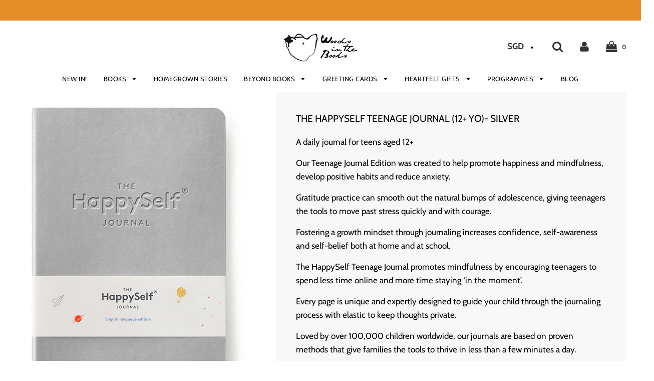

--- FILE ---
content_type: text/html; charset=utf-8
request_url: https://www.woodsinthebooks.sg/collections/activities-books-and-kits/products/the-happyself-teenage-journal-silver
body_size: 31212
content:
<!doctype html>
<!--[if IE 8]><html class="no-js lt-ie9" lang="en"> <![endif]-->
<!--[if IE 9 ]><html class="ie9 no-js"> <![endif]-->
<!--[if (gt IE 9)|!(IE)]><!-- <html class="no-js"> <!--<![endif]-->
<head>
<!-- Google Tag Manager -->


 <!-- default to true --><!-- Contain template--><!-- setting name: pluginseo_pageTitleTruncateEnableForProducts-->
    <!-- setting value: true --><!-- pageTitleTemplate: %% product.title %%%% product.selected_variant.title || prepend_not_empty: ' ' %% | Books | Illustrated Picture Books -->
  <!-- pageTitleToParse": The HappySelf Teenage Journal (12+ yo)- Silver -->
  <!-- pageTitleTruncateApplicable: true -->

  <!-- pluginseo_pageTitleTemplateApplyToAll: true -->
  <!-- pageTitleTruncateApplicable: true --><!-- Custom page title: Yes --><title>The HappySelf Teenage Journal (12+ yo)- Silver | Books | Illustrated Picture Books</title> <!-- default to true --><!-- Contain template--><!-- setting name: pluginseo_metaDescriptionTruncateEnableForProducts-->
    <!-- setting value: true --><!-- metaDescriptionTemplate: %% product.description || strip_newlines || replace: '.,', ',' || strip_html || escape %% -->
  <!-- metaDescriptionToParse": A daily journal for teens aged 12+ Our Teenage Journal Edition was created to help promote happiness and mindfulness, develop positive habits and reduce anxiety. Gratitude practice can smooth out the natural bumps of adolescence, giving teenagers the tools to move past stress quickly and with courage. Fostering a growt -->
  <!-- metaDescriptionTruncateApplicable: true -->

  <!-- pluginseo_metaDescriptionTemplateApplyToAll: true -->
  <!-- metaDescriptionTruncateApplicable: true --><!-- Yes --><meta name="description" content="A daily journal for teens aged 12+Our Teenage Journal Edition was created to help promote happiness and mindfulness, develop positive habits and reduce anxiety.Gratitude " /><script data-desc="seo-breadcrumb-list" type="application/ld+json">
{
  "@context": "http://schema.org",
  "@type": "BreadcrumbList",
  "itemListElement": [{
            "@type": "ListItem",
            "position": 1,
            "item": {
              "@id": "https://www.woodsinthebooks.sg/collections/activities-books-and-kits",
              "name": "Activity Books and Kits"
            }
          },{
            "@type": "ListItem",
            "position": 2,
            "item": {
              "@id": "https://www.woodsinthebooks.sg/products/the-happyself-teenage-journal-silver",
              "name": "The HappySelf Teenage Journal (12+ yo)- Silver"
            }
          }]
}
</script><script data-desc="seo-organization" type="application/ld+json">
  {
    "@context": "http://schema.org",
    "@type": "Organization",
    "@id": "https://www.woodsinthebooks.sg#organization",
    "name": "Woods in the Books",
    "url": "https://www.woodsinthebooks.sg","logo": {
        "type": "ImageObject",
        "url": "https://www.woodsinthebooks.sg/cdn/shop/t/10/assets/pluginseo_structuredDataLogo_small.png?v=107234101340615265541597910642"
      },
      "image": "https://www.woodsinthebooks.sg/cdn/shop/t/10/assets/pluginseo_structuredDataLogo_small.png?v=107234101340615265541597910642","sameAs": ["https://www.facebook.com/woodsinthebooks","https://www.instagram.com/woodsinthebooks","https://twitter.com/woodsinthebooks"]
  }
</script><script data-desc="seo-product" type="application/ld+json">
      {
        "@context": "http://schema.org/",
        "@type": "Product",
        "@id": "https://www.woodsinthebooks.sg/products/the-happyself-teenage-journal-silver#product",
        "name": "The HappySelf Teenage Journal (12+ yo)- Silver",
        "image": "https://www.woodsinthebooks.sg/cdn/shop/products/ROW-12_-silver-_colour-selector_a0d541bf-cdbd-423e-be96-0e4ed9836bbd_450x450.jpg?v=1625217004",
        "description": "A daily journal for teens aged 12+ Our Teenage Journal Edition was created to help promote happiness and mindfulness, develop positive habits and reduce anxiety. Gratitude practice can smooth out the natural bumps of adolescence, giving teenagers the tools to move past stress quickly and with courage. Fostering a growth mindset through journaling increases confidence, self-awareness and self-belief both at home and at school. The HappySelf Teenage Journal promotes mindfulness by encouraging teenagers to spend less time online and more time staying ‘in the moment’. Every page is unique and expertly designed to guide your child through the journaling process with elastic to keep thoughts private. Loved by over 100,000 children worldwide, our journals are based on proven methods that give families the tools to thrive in less than a few minutes a day. The HappySelf Journal came alive from our very own kitchen table in 2018. What started as a commitment to establishing positive habits at home with the kids, transformed into a journal that has given over 100,000 children worldwide the tools to impact their own happiness. From our family to yours, we hope The HappySelf Journal brings you as much gratitude and joy as it has to ours!   ===== ISBN: 5060716340123Size: A5 Pages: 175Format:  3-month journal, premium 100gsm FSC paper, soft-touch vegan-friendly cover, lie-flat binding.",
        "mpn": "7097529827502","sku": "5060716340123",
"gtin13": "5060716340123","offers": {
            "@type": "Offer",
            "url": "https://www.woodsinthebooks.sg/products/the-happyself-teenage-journal-silver",
            "priceCurrency": "SGD",
            "price": "46.64",
            "availability": "OutOfStock",
            "seller": {
              "@type": "Organization",
              "@id": "https://www.woodsinthebooks.sg#organization"
            }
          }}
    </script><script data-desc="seo-website" type="application/ld+json">
  {
    "@context": "http://schema.org",
    "@type": "WebSite",
    "name": "Woods in the Books",
    "url": "https://www.woodsinthebooks.sg",
    "potentialAction": {
      "@type": "SearchAction",
      "target": "https://www.woodsinthebooks.sg/search?q={search_term_string}",
      "query-input": "required name=search_term_string"
    }
  }
</script><script data-desc="seo-local-business" type="application/ld+json">
    {
      "@context": "http://schema.org",
      "@type": "LocalBusiness",
      "image": "//www.woodsinthebooks.sg/cdn/shop/t/10/assets/pluginseo_structuredDataLogo_small.png?v=107234101340615265541597910642","name": "Woods in the Books","url": "https://www.woodsinthebooks.sg","telephone": "+65 62229980","email": "sayhello@woodsinthebooks.sg","address": {
        "@type": "PostalAddress","streetAddress": "3 Yong Siak Street","addressLocality": "Singapore","addressCountry": "SG","postalCode": "168642"}
    }
  </script><meta name="pluginseo" content="Plug in SEO Plus" data-ptf="s-te_pr" data-mdf="s-te_pr-tr" />

<script>(function(w,d,s,l,i){w[l]=w[l]||[];w[l].push({'gtm.start':
new Date().getTime(),event:'gtm.js'});var f=d.getElementsByTagName(s)[0],
j=d.createElement(s),dl=l!='dataLayer'?'&l='+l:'';j.async=true;j.src=
'https://www.googletagmanager.com/gtm.js?id='+i+dl;f.parentNode.insertBefore(j,f);
})(window,document,'script','dataLayer','GTM-PXT42H2');</script>
<!-- End Google Tag Manager -->
  <!-- Basic page needs ================================================== -->
  <meta charset="utf-8">
  <meta http-equiv="X-UA-Compatible" content="IE=edge">

	
	  <link rel="shortcut icon" href="//www.woodsinthebooks.sg/cdn/shop/files/witbfav400_9925aca1-a28d-4f16-87f9-77cdb45dc1c6_32x32.png?v=1613674270" type="image/png">
	

  <!-- Title and description ================================================== -->
 
 

  <!-- Helpers ================================================== -->
<!-- /snippets/social-meta-tags.liquid -->


  <meta property="og:type" content="product">
  <meta property="og:title" content="The HappySelf Teenage Journal (12+ yo)- Silver">
  
    <meta property="og:image" content="http://www.woodsinthebooks.sg/cdn/shop/products/ROW-12_-silver-_colour-selector_a0d541bf-cdbd-423e-be96-0e4ed9836bbd_grande.jpg?v=1625217004">
    <meta property="og:image:secure_url" content="https://www.woodsinthebooks.sg/cdn/shop/products/ROW-12_-silver-_colour-selector_a0d541bf-cdbd-423e-be96-0e4ed9836bbd_grande.jpg?v=1625217004">
  
    <meta property="og:image" content="http://www.woodsinthebooks.sg/cdn/shop/products/HappySelfTeen4_d9411ca7-da82-402b-a3c5-f686fd7228da_grande.jpg?v=1625217027">
    <meta property="og:image:secure_url" content="https://www.woodsinthebooks.sg/cdn/shop/products/HappySelfTeen4_d9411ca7-da82-402b-a3c5-f686fd7228da_grande.jpg?v=1625217027">
  
    <meta property="og:image" content="http://www.woodsinthebooks.sg/cdn/shop/products/HappySelfTeen5_35884f34-45e0-4707-9d54-c190cbec114a_grande.jpg?v=1625217027">
    <meta property="og:image:secure_url" content="https://www.woodsinthebooks.sg/cdn/shop/products/HappySelfTeen5_35884f34-45e0-4707-9d54-c190cbec114a_grande.jpg?v=1625217027">
  
  <meta property="og:description" content="A daily journal for teens aged 12+
Our Teenage Journal Edition was created to help promote happiness and mindfulness, develop positive habits and reduce anxiety.
Gratitude practice can smooth out the natural bumps of adolescence, giving teenagers the tools to move past stress quickly and with courage.
Fostering a growth mindset through journaling increases confidence, self-awareness and self-belief both at home and at school.
The HappySelf Teenage Journal promotes mindfulness by encouraging teenagers to spend less time online and more time staying ‘in the moment’.
Every page is unique and expertly designed to guide your child through the journaling process with elastic to keep thoughts private.
Loved by over 100,000 children worldwide, our journals are based on proven methods that give families the tools to thrive in less than a few minutes a day.
The HappySelf Journal came alive from our very own kitchen table in 2018.
What started as a commitment to establishing positive habits at home with the kids, transformed into a journal that has given over 100,000 children worldwide the tools to impact their own happiness.
From our family to yours, we hope The HappySelf Journal brings you as much gratitude and joy as it has to ours!
 
=====
ISBN: 5060716340123Size: A5 Pages: 175Format:  3-month journal, premium 100gsm FSC paper, soft-touch vegan-friendly cover, lie-flat binding.">
  <meta property="og:price:amount" content="46.64">
  <meta property="og:price:currency" content="SGD">

<meta property="og:url" content="https://www.woodsinthebooks.sg/products/the-happyself-teenage-journal-silver">
<meta property="og:site_name" content="Woods in the Books">


  <meta property="og:image" content="http://www.woodsinthebooks.sg/cdn/shop/files/WITB_logo1200x630_1200x1200.png?v=1613687343">
  <meta property="og:image:secure_url" content="https://www.woodsinthebooks.sg/cdn/shop/files/WITB_logo1200x630_1200x1200.png?v=1613687343">





  <meta name="twitter:card" content="summary">


  <meta name="twitter:title" content="The HappySelf Teenage Journal (12+ yo)- Silver">
  <meta name="twitter:description" content="A daily journal for teens aged 12+
Our Teenage Journal Edition was created to help promote happiness and mindfulness, develop positive habits and reduce anxiety.
Gratitude practice can smooth out the ">
  <meta name="twitter:image" content="https://www.woodsinthebooks.sg/cdn/shop/products/ROW-12_-silver-_colour-selector_a0d541bf-cdbd-423e-be96-0e4ed9836bbd_grande.jpg?v=1625217004">
  <meta name="twitter:image:width" content="600">
  <meta name="twitter:image:height" content="600">



  <link rel="canonical" href="https://www.woodsinthebooks.sg/products/the-happyself-teenage-journal-silver">
  
	<meta name="viewport" content="width=device-width, initial-scale=1, maximum-scale=1, user-scalable=0"/>
  
  <meta name="theme-color" content="#000000">

  <!-- CSS ================================================== -->
  <link href="//www.woodsinthebooks.sg/cdn/shop/t/10/assets/plugins.css?v=26077093218786017751767175603" rel="stylesheet" type="text/css" media="all" />
  <link href="//www.woodsinthebooks.sg/cdn/shop/t/10/assets/timber.scss.css?v=93222610162063343581765526570" rel="stylesheet" type="text/css" media="all" />

  



  <!-- Header hook for plugins ================================================== -->
  <script>window.performance && window.performance.mark && window.performance.mark('shopify.content_for_header.start');</script><meta id="shopify-digital-wallet" name="shopify-digital-wallet" content="/29505102/digital_wallets/dialog">
<meta name="shopify-checkout-api-token" content="9ff169d52cceef2c56123da3edf37d34">
<meta id="in-context-paypal-metadata" data-shop-id="29505102" data-venmo-supported="false" data-environment="production" data-locale="en_US" data-paypal-v4="true" data-currency="SGD">
<link rel="alternate" type="application/json+oembed" href="https://www.woodsinthebooks.sg/products/the-happyself-teenage-journal-silver.oembed">
<script async="async" src="/checkouts/internal/preloads.js?locale=en-SG"></script>
<link rel="preconnect" href="https://shop.app" crossorigin="anonymous">
<script async="async" src="https://shop.app/checkouts/internal/preloads.js?locale=en-SG&shop_id=29505102" crossorigin="anonymous"></script>
<script id="apple-pay-shop-capabilities" type="application/json">{"shopId":29505102,"countryCode":"SG","currencyCode":"SGD","merchantCapabilities":["supports3DS"],"merchantId":"gid:\/\/shopify\/Shop\/29505102","merchantName":"Woods in the Books","requiredBillingContactFields":["postalAddress","email","phone"],"requiredShippingContactFields":["postalAddress","email","phone"],"shippingType":"shipping","supportedNetworks":["visa","masterCard","amex"],"total":{"type":"pending","label":"Woods in the Books","amount":"1.00"},"shopifyPaymentsEnabled":true,"supportsSubscriptions":true}</script>
<script id="shopify-features" type="application/json">{"accessToken":"9ff169d52cceef2c56123da3edf37d34","betas":["rich-media-storefront-analytics"],"domain":"www.woodsinthebooks.sg","predictiveSearch":true,"shopId":29505102,"locale":"en"}</script>
<script>var Shopify = Shopify || {};
Shopify.shop = "woods-in-the-books.myshopify.com";
Shopify.locale = "en";
Shopify.currency = {"active":"SGD","rate":"1.0"};
Shopify.country = "SG";
Shopify.theme = {"name":"Flow","id":74141663280,"schema_name":"Flow","schema_version":"14.2.1","theme_store_id":801,"role":"main"};
Shopify.theme.handle = "null";
Shopify.theme.style = {"id":null,"handle":null};
Shopify.cdnHost = "www.woodsinthebooks.sg/cdn";
Shopify.routes = Shopify.routes || {};
Shopify.routes.root = "/";</script>
<script type="module">!function(o){(o.Shopify=o.Shopify||{}).modules=!0}(window);</script>
<script>!function(o){function n(){var o=[];function n(){o.push(Array.prototype.slice.apply(arguments))}return n.q=o,n}var t=o.Shopify=o.Shopify||{};t.loadFeatures=n(),t.autoloadFeatures=n()}(window);</script>
<script>
  window.ShopifyPay = window.ShopifyPay || {};
  window.ShopifyPay.apiHost = "shop.app\/pay";
  window.ShopifyPay.redirectState = null;
</script>
<script id="shop-js-analytics" type="application/json">{"pageType":"product"}</script>
<script defer="defer" async type="module" src="//www.woodsinthebooks.sg/cdn/shopifycloud/shop-js/modules/v2/client.init-shop-cart-sync_BdyHc3Nr.en.esm.js"></script>
<script defer="defer" async type="module" src="//www.woodsinthebooks.sg/cdn/shopifycloud/shop-js/modules/v2/chunk.common_Daul8nwZ.esm.js"></script>
<script type="module">
  await import("//www.woodsinthebooks.sg/cdn/shopifycloud/shop-js/modules/v2/client.init-shop-cart-sync_BdyHc3Nr.en.esm.js");
await import("//www.woodsinthebooks.sg/cdn/shopifycloud/shop-js/modules/v2/chunk.common_Daul8nwZ.esm.js");

  window.Shopify.SignInWithShop?.initShopCartSync?.({"fedCMEnabled":true,"windoidEnabled":true});

</script>
<script>
  window.Shopify = window.Shopify || {};
  if (!window.Shopify.featureAssets) window.Shopify.featureAssets = {};
  window.Shopify.featureAssets['shop-js'] = {"shop-cart-sync":["modules/v2/client.shop-cart-sync_QYOiDySF.en.esm.js","modules/v2/chunk.common_Daul8nwZ.esm.js"],"init-fed-cm":["modules/v2/client.init-fed-cm_DchLp9rc.en.esm.js","modules/v2/chunk.common_Daul8nwZ.esm.js"],"shop-button":["modules/v2/client.shop-button_OV7bAJc5.en.esm.js","modules/v2/chunk.common_Daul8nwZ.esm.js"],"init-windoid":["modules/v2/client.init-windoid_DwxFKQ8e.en.esm.js","modules/v2/chunk.common_Daul8nwZ.esm.js"],"shop-cash-offers":["modules/v2/client.shop-cash-offers_DWtL6Bq3.en.esm.js","modules/v2/chunk.common_Daul8nwZ.esm.js","modules/v2/chunk.modal_CQq8HTM6.esm.js"],"shop-toast-manager":["modules/v2/client.shop-toast-manager_CX9r1SjA.en.esm.js","modules/v2/chunk.common_Daul8nwZ.esm.js"],"init-shop-email-lookup-coordinator":["modules/v2/client.init-shop-email-lookup-coordinator_UhKnw74l.en.esm.js","modules/v2/chunk.common_Daul8nwZ.esm.js"],"pay-button":["modules/v2/client.pay-button_DzxNnLDY.en.esm.js","modules/v2/chunk.common_Daul8nwZ.esm.js"],"avatar":["modules/v2/client.avatar_BTnouDA3.en.esm.js"],"init-shop-cart-sync":["modules/v2/client.init-shop-cart-sync_BdyHc3Nr.en.esm.js","modules/v2/chunk.common_Daul8nwZ.esm.js"],"shop-login-button":["modules/v2/client.shop-login-button_D8B466_1.en.esm.js","modules/v2/chunk.common_Daul8nwZ.esm.js","modules/v2/chunk.modal_CQq8HTM6.esm.js"],"init-customer-accounts-sign-up":["modules/v2/client.init-customer-accounts-sign-up_C8fpPm4i.en.esm.js","modules/v2/client.shop-login-button_D8B466_1.en.esm.js","modules/v2/chunk.common_Daul8nwZ.esm.js","modules/v2/chunk.modal_CQq8HTM6.esm.js"],"init-shop-for-new-customer-accounts":["modules/v2/client.init-shop-for-new-customer-accounts_CVTO0Ztu.en.esm.js","modules/v2/client.shop-login-button_D8B466_1.en.esm.js","modules/v2/chunk.common_Daul8nwZ.esm.js","modules/v2/chunk.modal_CQq8HTM6.esm.js"],"init-customer-accounts":["modules/v2/client.init-customer-accounts_dRgKMfrE.en.esm.js","modules/v2/client.shop-login-button_D8B466_1.en.esm.js","modules/v2/chunk.common_Daul8nwZ.esm.js","modules/v2/chunk.modal_CQq8HTM6.esm.js"],"shop-follow-button":["modules/v2/client.shop-follow-button_CkZpjEct.en.esm.js","modules/v2/chunk.common_Daul8nwZ.esm.js","modules/v2/chunk.modal_CQq8HTM6.esm.js"],"lead-capture":["modules/v2/client.lead-capture_BntHBhfp.en.esm.js","modules/v2/chunk.common_Daul8nwZ.esm.js","modules/v2/chunk.modal_CQq8HTM6.esm.js"],"checkout-modal":["modules/v2/client.checkout-modal_CfxcYbTm.en.esm.js","modules/v2/chunk.common_Daul8nwZ.esm.js","modules/v2/chunk.modal_CQq8HTM6.esm.js"],"shop-login":["modules/v2/client.shop-login_Da4GZ2H6.en.esm.js","modules/v2/chunk.common_Daul8nwZ.esm.js","modules/v2/chunk.modal_CQq8HTM6.esm.js"],"payment-terms":["modules/v2/client.payment-terms_MV4M3zvL.en.esm.js","modules/v2/chunk.common_Daul8nwZ.esm.js","modules/v2/chunk.modal_CQq8HTM6.esm.js"]};
</script>
<script id="__st">var __st={"a":29505102,"offset":28800,"reqid":"23d32db3-9bd4-45d5-a1c9-e86392b7a5f7-1768937958","pageurl":"www.woodsinthebooks.sg\/collections\/activities-books-and-kits\/products\/the-happyself-teenage-journal-silver","u":"557c1e3025bd","p":"product","rtyp":"product","rid":7097529827502};</script>
<script>window.ShopifyPaypalV4VisibilityTracking = true;</script>
<script id="captcha-bootstrap">!function(){'use strict';const t='contact',e='account',n='new_comment',o=[[t,t],['blogs',n],['comments',n],[t,'customer']],c=[[e,'customer_login'],[e,'guest_login'],[e,'recover_customer_password'],[e,'create_customer']],r=t=>t.map((([t,e])=>`form[action*='/${t}']:not([data-nocaptcha='true']) input[name='form_type'][value='${e}']`)).join(','),a=t=>()=>t?[...document.querySelectorAll(t)].map((t=>t.form)):[];function s(){const t=[...o],e=r(t);return a(e)}const i='password',u='form_key',d=['recaptcha-v3-token','g-recaptcha-response','h-captcha-response',i],f=()=>{try{return window.sessionStorage}catch{return}},m='__shopify_v',_=t=>t.elements[u];function p(t,e,n=!1){try{const o=window.sessionStorage,c=JSON.parse(o.getItem(e)),{data:r}=function(t){const{data:e,action:n}=t;return t[m]||n?{data:e,action:n}:{data:t,action:n}}(c);for(const[e,n]of Object.entries(r))t.elements[e]&&(t.elements[e].value=n);n&&o.removeItem(e)}catch(o){console.error('form repopulation failed',{error:o})}}const l='form_type',E='cptcha';function T(t){t.dataset[E]=!0}const w=window,h=w.document,L='Shopify',v='ce_forms',y='captcha';let A=!1;((t,e)=>{const n=(g='f06e6c50-85a8-45c8-87d0-21a2b65856fe',I='https://cdn.shopify.com/shopifycloud/storefront-forms-hcaptcha/ce_storefront_forms_captcha_hcaptcha.v1.5.2.iife.js',D={infoText:'Protected by hCaptcha',privacyText:'Privacy',termsText:'Terms'},(t,e,n)=>{const o=w[L][v],c=o.bindForm;if(c)return c(t,g,e,D).then(n);var r;o.q.push([[t,g,e,D],n]),r=I,A||(h.body.append(Object.assign(h.createElement('script'),{id:'captcha-provider',async:!0,src:r})),A=!0)});var g,I,D;w[L]=w[L]||{},w[L][v]=w[L][v]||{},w[L][v].q=[],w[L][y]=w[L][y]||{},w[L][y].protect=function(t,e){n(t,void 0,e),T(t)},Object.freeze(w[L][y]),function(t,e,n,w,h,L){const[v,y,A,g]=function(t,e,n){const i=e?o:[],u=t?c:[],d=[...i,...u],f=r(d),m=r(i),_=r(d.filter((([t,e])=>n.includes(e))));return[a(f),a(m),a(_),s()]}(w,h,L),I=t=>{const e=t.target;return e instanceof HTMLFormElement?e:e&&e.form},D=t=>v().includes(t);t.addEventListener('submit',(t=>{const e=I(t);if(!e)return;const n=D(e)&&!e.dataset.hcaptchaBound&&!e.dataset.recaptchaBound,o=_(e),c=g().includes(e)&&(!o||!o.value);(n||c)&&t.preventDefault(),c&&!n&&(function(t){try{if(!f())return;!function(t){const e=f();if(!e)return;const n=_(t);if(!n)return;const o=n.value;o&&e.removeItem(o)}(t);const e=Array.from(Array(32),(()=>Math.random().toString(36)[2])).join('');!function(t,e){_(t)||t.append(Object.assign(document.createElement('input'),{type:'hidden',name:u})),t.elements[u].value=e}(t,e),function(t,e){const n=f();if(!n)return;const o=[...t.querySelectorAll(`input[type='${i}']`)].map((({name:t})=>t)),c=[...d,...o],r={};for(const[a,s]of new FormData(t).entries())c.includes(a)||(r[a]=s);n.setItem(e,JSON.stringify({[m]:1,action:t.action,data:r}))}(t,e)}catch(e){console.error('failed to persist form',e)}}(e),e.submit())}));const S=(t,e)=>{t&&!t.dataset[E]&&(n(t,e.some((e=>e===t))),T(t))};for(const o of['focusin','change'])t.addEventListener(o,(t=>{const e=I(t);D(e)&&S(e,y())}));const B=e.get('form_key'),M=e.get(l),P=B&&M;t.addEventListener('DOMContentLoaded',(()=>{const t=y();if(P)for(const e of t)e.elements[l].value===M&&p(e,B);[...new Set([...A(),...v().filter((t=>'true'===t.dataset.shopifyCaptcha))])].forEach((e=>S(e,t)))}))}(h,new URLSearchParams(w.location.search),n,t,e,['guest_login'])})(!0,!0)}();</script>
<script integrity="sha256-4kQ18oKyAcykRKYeNunJcIwy7WH5gtpwJnB7kiuLZ1E=" data-source-attribution="shopify.loadfeatures" defer="defer" src="//www.woodsinthebooks.sg/cdn/shopifycloud/storefront/assets/storefront/load_feature-a0a9edcb.js" crossorigin="anonymous"></script>
<script crossorigin="anonymous" defer="defer" src="//www.woodsinthebooks.sg/cdn/shopifycloud/storefront/assets/shopify_pay/storefront-65b4c6d7.js?v=20250812"></script>
<script data-source-attribution="shopify.dynamic_checkout.dynamic.init">var Shopify=Shopify||{};Shopify.PaymentButton=Shopify.PaymentButton||{isStorefrontPortableWallets:!0,init:function(){window.Shopify.PaymentButton.init=function(){};var t=document.createElement("script");t.src="https://www.woodsinthebooks.sg/cdn/shopifycloud/portable-wallets/latest/portable-wallets.en.js",t.type="module",document.head.appendChild(t)}};
</script>
<script data-source-attribution="shopify.dynamic_checkout.buyer_consent">
  function portableWalletsHideBuyerConsent(e){var t=document.getElementById("shopify-buyer-consent"),n=document.getElementById("shopify-subscription-policy-button");t&&n&&(t.classList.add("hidden"),t.setAttribute("aria-hidden","true"),n.removeEventListener("click",e))}function portableWalletsShowBuyerConsent(e){var t=document.getElementById("shopify-buyer-consent"),n=document.getElementById("shopify-subscription-policy-button");t&&n&&(t.classList.remove("hidden"),t.removeAttribute("aria-hidden"),n.addEventListener("click",e))}window.Shopify?.PaymentButton&&(window.Shopify.PaymentButton.hideBuyerConsent=portableWalletsHideBuyerConsent,window.Shopify.PaymentButton.showBuyerConsent=portableWalletsShowBuyerConsent);
</script>
<script data-source-attribution="shopify.dynamic_checkout.cart.bootstrap">document.addEventListener("DOMContentLoaded",(function(){function t(){return document.querySelector("shopify-accelerated-checkout-cart, shopify-accelerated-checkout")}if(t())Shopify.PaymentButton.init();else{new MutationObserver((function(e,n){t()&&(Shopify.PaymentButton.init(),n.disconnect())})).observe(document.body,{childList:!0,subtree:!0})}}));
</script>
<link id="shopify-accelerated-checkout-styles" rel="stylesheet" media="screen" href="https://www.woodsinthebooks.sg/cdn/shopifycloud/portable-wallets/latest/accelerated-checkout-backwards-compat.css" crossorigin="anonymous">
<style id="shopify-accelerated-checkout-cart">
        #shopify-buyer-consent {
  margin-top: 1em;
  display: inline-block;
  width: 100%;
}

#shopify-buyer-consent.hidden {
  display: none;
}

#shopify-subscription-policy-button {
  background: none;
  border: none;
  padding: 0;
  text-decoration: underline;
  font-size: inherit;
  cursor: pointer;
}

#shopify-subscription-policy-button::before {
  box-shadow: none;
}

      </style>

<script>window.performance && window.performance.mark && window.performance.mark('shopify.content_for_header.end');</script>
  <!-- /snippets/oldIE-js.liquid -->


<!--[if lt IE 9]>
<script src="//cdnjs.cloudflare.com/ajax/libs/html5shiv/3.7.2/html5shiv.min.js" type="text/javascript"></script>
<script src="//www.woodsinthebooks.sg/cdn/shop/t/10/assets/respond.min.js?v=52248677837542619231561622825" type="text/javascript"></script>
<link href="//www.woodsinthebooks.sg/cdn/shop/t/10/assets/respond-proxy.html" id="respond-proxy" rel="respond-proxy" />
<link href="//www.woodsinthebooks.sg/search?q=878c708e0fd700ab1b7c3758fa3acc55" id="respond-redirect" rel="respond-redirect" />
<script src="//www.woodsinthebooks.sg/search?q=878c708e0fd700ab1b7c3758fa3acc55" type="text/javascript"></script>
<![endif]-->



  <script src="//www.woodsinthebooks.sg/cdn/shop/t/10/assets/jquery-3.3.1.min.js?v=23846495244194134081561622824" type="text/javascript"></script>
  <script src="//www.woodsinthebooks.sg/cdn/shop/t/10/assets/modernizr.min.js?v=137617515274177302221561622825" type="text/javascript"></script>

  
   
  <script src="//ajax.googleapis.com/ajax/libs/jquery/2.2.3/jquery.min.js" type="text/javascript"></script>

<link href="https://monorail-edge.shopifysvc.com" rel="dns-prefetch">
<script>(function(){if ("sendBeacon" in navigator && "performance" in window) {try {var session_token_from_headers = performance.getEntriesByType('navigation')[0].serverTiming.find(x => x.name == '_s').description;} catch {var session_token_from_headers = undefined;}var session_cookie_matches = document.cookie.match(/_shopify_s=([^;]*)/);var session_token_from_cookie = session_cookie_matches && session_cookie_matches.length === 2 ? session_cookie_matches[1] : "";var session_token = session_token_from_headers || session_token_from_cookie || "";function handle_abandonment_event(e) {var entries = performance.getEntries().filter(function(entry) {return /monorail-edge.shopifysvc.com/.test(entry.name);});if (!window.abandonment_tracked && entries.length === 0) {window.abandonment_tracked = true;var currentMs = Date.now();var navigation_start = performance.timing.navigationStart;var payload = {shop_id: 29505102,url: window.location.href,navigation_start,duration: currentMs - navigation_start,session_token,page_type: "product"};window.navigator.sendBeacon("https://monorail-edge.shopifysvc.com/v1/produce", JSON.stringify({schema_id: "online_store_buyer_site_abandonment/1.1",payload: payload,metadata: {event_created_at_ms: currentMs,event_sent_at_ms: currentMs}}));}}window.addEventListener('pagehide', handle_abandonment_event);}}());</script>
<script id="web-pixels-manager-setup">(function e(e,d,r,n,o){if(void 0===o&&(o={}),!Boolean(null===(a=null===(i=window.Shopify)||void 0===i?void 0:i.analytics)||void 0===a?void 0:a.replayQueue)){var i,a;window.Shopify=window.Shopify||{};var t=window.Shopify;t.analytics=t.analytics||{};var s=t.analytics;s.replayQueue=[],s.publish=function(e,d,r){return s.replayQueue.push([e,d,r]),!0};try{self.performance.mark("wpm:start")}catch(e){}var l=function(){var e={modern:/Edge?\/(1{2}[4-9]|1[2-9]\d|[2-9]\d{2}|\d{4,})\.\d+(\.\d+|)|Firefox\/(1{2}[4-9]|1[2-9]\d|[2-9]\d{2}|\d{4,})\.\d+(\.\d+|)|Chrom(ium|e)\/(9{2}|\d{3,})\.\d+(\.\d+|)|(Maci|X1{2}).+ Version\/(15\.\d+|(1[6-9]|[2-9]\d|\d{3,})\.\d+)([,.]\d+|)( \(\w+\)|)( Mobile\/\w+|) Safari\/|Chrome.+OPR\/(9{2}|\d{3,})\.\d+\.\d+|(CPU[ +]OS|iPhone[ +]OS|CPU[ +]iPhone|CPU IPhone OS|CPU iPad OS)[ +]+(15[._]\d+|(1[6-9]|[2-9]\d|\d{3,})[._]\d+)([._]\d+|)|Android:?[ /-](13[3-9]|1[4-9]\d|[2-9]\d{2}|\d{4,})(\.\d+|)(\.\d+|)|Android.+Firefox\/(13[5-9]|1[4-9]\d|[2-9]\d{2}|\d{4,})\.\d+(\.\d+|)|Android.+Chrom(ium|e)\/(13[3-9]|1[4-9]\d|[2-9]\d{2}|\d{4,})\.\d+(\.\d+|)|SamsungBrowser\/([2-9]\d|\d{3,})\.\d+/,legacy:/Edge?\/(1[6-9]|[2-9]\d|\d{3,})\.\d+(\.\d+|)|Firefox\/(5[4-9]|[6-9]\d|\d{3,})\.\d+(\.\d+|)|Chrom(ium|e)\/(5[1-9]|[6-9]\d|\d{3,})\.\d+(\.\d+|)([\d.]+$|.*Safari\/(?![\d.]+ Edge\/[\d.]+$))|(Maci|X1{2}).+ Version\/(10\.\d+|(1[1-9]|[2-9]\d|\d{3,})\.\d+)([,.]\d+|)( \(\w+\)|)( Mobile\/\w+|) Safari\/|Chrome.+OPR\/(3[89]|[4-9]\d|\d{3,})\.\d+\.\d+|(CPU[ +]OS|iPhone[ +]OS|CPU[ +]iPhone|CPU IPhone OS|CPU iPad OS)[ +]+(10[._]\d+|(1[1-9]|[2-9]\d|\d{3,})[._]\d+)([._]\d+|)|Android:?[ /-](13[3-9]|1[4-9]\d|[2-9]\d{2}|\d{4,})(\.\d+|)(\.\d+|)|Mobile Safari.+OPR\/([89]\d|\d{3,})\.\d+\.\d+|Android.+Firefox\/(13[5-9]|1[4-9]\d|[2-9]\d{2}|\d{4,})\.\d+(\.\d+|)|Android.+Chrom(ium|e)\/(13[3-9]|1[4-9]\d|[2-9]\d{2}|\d{4,})\.\d+(\.\d+|)|Android.+(UC? ?Browser|UCWEB|U3)[ /]?(15\.([5-9]|\d{2,})|(1[6-9]|[2-9]\d|\d{3,})\.\d+)\.\d+|SamsungBrowser\/(5\.\d+|([6-9]|\d{2,})\.\d+)|Android.+MQ{2}Browser\/(14(\.(9|\d{2,})|)|(1[5-9]|[2-9]\d|\d{3,})(\.\d+|))(\.\d+|)|K[Aa][Ii]OS\/(3\.\d+|([4-9]|\d{2,})\.\d+)(\.\d+|)/},d=e.modern,r=e.legacy,n=navigator.userAgent;return n.match(d)?"modern":n.match(r)?"legacy":"unknown"}(),u="modern"===l?"modern":"legacy",c=(null!=n?n:{modern:"",legacy:""})[u],f=function(e){return[e.baseUrl,"/wpm","/b",e.hashVersion,"modern"===e.buildTarget?"m":"l",".js"].join("")}({baseUrl:d,hashVersion:r,buildTarget:u}),m=function(e){var d=e.version,r=e.bundleTarget,n=e.surface,o=e.pageUrl,i=e.monorailEndpoint;return{emit:function(e){var a=e.status,t=e.errorMsg,s=(new Date).getTime(),l=JSON.stringify({metadata:{event_sent_at_ms:s},events:[{schema_id:"web_pixels_manager_load/3.1",payload:{version:d,bundle_target:r,page_url:o,status:a,surface:n,error_msg:t},metadata:{event_created_at_ms:s}}]});if(!i)return console&&console.warn&&console.warn("[Web Pixels Manager] No Monorail endpoint provided, skipping logging."),!1;try{return self.navigator.sendBeacon.bind(self.navigator)(i,l)}catch(e){}var u=new XMLHttpRequest;try{return u.open("POST",i,!0),u.setRequestHeader("Content-Type","text/plain"),u.send(l),!0}catch(e){return console&&console.warn&&console.warn("[Web Pixels Manager] Got an unhandled error while logging to Monorail."),!1}}}}({version:r,bundleTarget:l,surface:e.surface,pageUrl:self.location.href,monorailEndpoint:e.monorailEndpoint});try{o.browserTarget=l,function(e){var d=e.src,r=e.async,n=void 0===r||r,o=e.onload,i=e.onerror,a=e.sri,t=e.scriptDataAttributes,s=void 0===t?{}:t,l=document.createElement("script"),u=document.querySelector("head"),c=document.querySelector("body");if(l.async=n,l.src=d,a&&(l.integrity=a,l.crossOrigin="anonymous"),s)for(var f in s)if(Object.prototype.hasOwnProperty.call(s,f))try{l.dataset[f]=s[f]}catch(e){}if(o&&l.addEventListener("load",o),i&&l.addEventListener("error",i),u)u.appendChild(l);else{if(!c)throw new Error("Did not find a head or body element to append the script");c.appendChild(l)}}({src:f,async:!0,onload:function(){if(!function(){var e,d;return Boolean(null===(d=null===(e=window.Shopify)||void 0===e?void 0:e.analytics)||void 0===d?void 0:d.initialized)}()){var d=window.webPixelsManager.init(e)||void 0;if(d){var r=window.Shopify.analytics;r.replayQueue.forEach((function(e){var r=e[0],n=e[1],o=e[2];d.publishCustomEvent(r,n,o)})),r.replayQueue=[],r.publish=d.publishCustomEvent,r.visitor=d.visitor,r.initialized=!0}}},onerror:function(){return m.emit({status:"failed",errorMsg:"".concat(f," has failed to load")})},sri:function(e){var d=/^sha384-[A-Za-z0-9+/=]+$/;return"string"==typeof e&&d.test(e)}(c)?c:"",scriptDataAttributes:o}),m.emit({status:"loading"})}catch(e){m.emit({status:"failed",errorMsg:(null==e?void 0:e.message)||"Unknown error"})}}})({shopId: 29505102,storefrontBaseUrl: "https://www.woodsinthebooks.sg",extensionsBaseUrl: "https://extensions.shopifycdn.com/cdn/shopifycloud/web-pixels-manager",monorailEndpoint: "https://monorail-edge.shopifysvc.com/unstable/produce_batch",surface: "storefront-renderer",enabledBetaFlags: ["2dca8a86"],webPixelsConfigList: [{"id":"171344046","configuration":"{\"pixel_id\":\"330433758050460\",\"pixel_type\":\"facebook_pixel\",\"metaapp_system_user_token\":\"-\"}","eventPayloadVersion":"v1","runtimeContext":"OPEN","scriptVersion":"ca16bc87fe92b6042fbaa3acc2fbdaa6","type":"APP","apiClientId":2329312,"privacyPurposes":["ANALYTICS","MARKETING","SALE_OF_DATA"],"dataSharingAdjustments":{"protectedCustomerApprovalScopes":["read_customer_address","read_customer_email","read_customer_name","read_customer_personal_data","read_customer_phone"]}},{"id":"104726702","eventPayloadVersion":"v1","runtimeContext":"LAX","scriptVersion":"1","type":"CUSTOM","privacyPurposes":["ANALYTICS"],"name":"Google Analytics tag (migrated)"},{"id":"shopify-app-pixel","configuration":"{}","eventPayloadVersion":"v1","runtimeContext":"STRICT","scriptVersion":"0450","apiClientId":"shopify-pixel","type":"APP","privacyPurposes":["ANALYTICS","MARKETING"]},{"id":"shopify-custom-pixel","eventPayloadVersion":"v1","runtimeContext":"LAX","scriptVersion":"0450","apiClientId":"shopify-pixel","type":"CUSTOM","privacyPurposes":["ANALYTICS","MARKETING"]}],isMerchantRequest: false,initData: {"shop":{"name":"Woods in the Books","paymentSettings":{"currencyCode":"SGD"},"myshopifyDomain":"woods-in-the-books.myshopify.com","countryCode":"SG","storefrontUrl":"https:\/\/www.woodsinthebooks.sg"},"customer":null,"cart":null,"checkout":null,"productVariants":[{"price":{"amount":46.64,"currencyCode":"SGD"},"product":{"title":"The HappySelf Teenage Journal (12+ yo)- Silver","vendor":"Woods in the Books","id":"7097529827502","untranslatedTitle":"The HappySelf Teenage Journal (12+ yo)- Silver","url":"\/products\/the-happyself-teenage-journal-silver","type":""},"id":"40445795991726","image":{"src":"\/\/www.woodsinthebooks.sg\/cdn\/shop\/products\/ROW-12_-silver-_colour-selector_a0d541bf-cdbd-423e-be96-0e4ed9836bbd.jpg?v=1625217004"},"sku":"5060716340123","title":"Default Title","untranslatedTitle":"Default Title"}],"purchasingCompany":null},},"https://www.woodsinthebooks.sg/cdn","fcfee988w5aeb613cpc8e4bc33m6693e112",{"modern":"","legacy":""},{"shopId":"29505102","storefrontBaseUrl":"https:\/\/www.woodsinthebooks.sg","extensionBaseUrl":"https:\/\/extensions.shopifycdn.com\/cdn\/shopifycloud\/web-pixels-manager","surface":"storefront-renderer","enabledBetaFlags":"[\"2dca8a86\"]","isMerchantRequest":"false","hashVersion":"fcfee988w5aeb613cpc8e4bc33m6693e112","publish":"custom","events":"[[\"page_viewed\",{}],[\"product_viewed\",{\"productVariant\":{\"price\":{\"amount\":46.64,\"currencyCode\":\"SGD\"},\"product\":{\"title\":\"The HappySelf Teenage Journal (12+ yo)- Silver\",\"vendor\":\"Woods in the Books\",\"id\":\"7097529827502\",\"untranslatedTitle\":\"The HappySelf Teenage Journal (12+ yo)- Silver\",\"url\":\"\/products\/the-happyself-teenage-journal-silver\",\"type\":\"\"},\"id\":\"40445795991726\",\"image\":{\"src\":\"\/\/www.woodsinthebooks.sg\/cdn\/shop\/products\/ROW-12_-silver-_colour-selector_a0d541bf-cdbd-423e-be96-0e4ed9836bbd.jpg?v=1625217004\"},\"sku\":\"5060716340123\",\"title\":\"Default Title\",\"untranslatedTitle\":\"Default Title\"}}]]"});</script><script>
  window.ShopifyAnalytics = window.ShopifyAnalytics || {};
  window.ShopifyAnalytics.meta = window.ShopifyAnalytics.meta || {};
  window.ShopifyAnalytics.meta.currency = 'SGD';
  var meta = {"product":{"id":7097529827502,"gid":"gid:\/\/shopify\/Product\/7097529827502","vendor":"Woods in the Books","type":"","handle":"the-happyself-teenage-journal-silver","variants":[{"id":40445795991726,"price":4664,"name":"The HappySelf Teenage Journal (12+ yo)- Silver","public_title":null,"sku":"5060716340123"}],"remote":false},"page":{"pageType":"product","resourceType":"product","resourceId":7097529827502,"requestId":"23d32db3-9bd4-45d5-a1c9-e86392b7a5f7-1768937958"}};
  for (var attr in meta) {
    window.ShopifyAnalytics.meta[attr] = meta[attr];
  }
</script>
<script class="analytics">
  (function () {
    var customDocumentWrite = function(content) {
      var jquery = null;

      if (window.jQuery) {
        jquery = window.jQuery;
      } else if (window.Checkout && window.Checkout.$) {
        jquery = window.Checkout.$;
      }

      if (jquery) {
        jquery('body').append(content);
      }
    };

    var hasLoggedConversion = function(token) {
      if (token) {
        return document.cookie.indexOf('loggedConversion=' + token) !== -1;
      }
      return false;
    }

    var setCookieIfConversion = function(token) {
      if (token) {
        var twoMonthsFromNow = new Date(Date.now());
        twoMonthsFromNow.setMonth(twoMonthsFromNow.getMonth() + 2);

        document.cookie = 'loggedConversion=' + token + '; expires=' + twoMonthsFromNow;
      }
    }

    var trekkie = window.ShopifyAnalytics.lib = window.trekkie = window.trekkie || [];
    if (trekkie.integrations) {
      return;
    }
    trekkie.methods = [
      'identify',
      'page',
      'ready',
      'track',
      'trackForm',
      'trackLink'
    ];
    trekkie.factory = function(method) {
      return function() {
        var args = Array.prototype.slice.call(arguments);
        args.unshift(method);
        trekkie.push(args);
        return trekkie;
      };
    };
    for (var i = 0; i < trekkie.methods.length; i++) {
      var key = trekkie.methods[i];
      trekkie[key] = trekkie.factory(key);
    }
    trekkie.load = function(config) {
      trekkie.config = config || {};
      trekkie.config.initialDocumentCookie = document.cookie;
      var first = document.getElementsByTagName('script')[0];
      var script = document.createElement('script');
      script.type = 'text/javascript';
      script.onerror = function(e) {
        var scriptFallback = document.createElement('script');
        scriptFallback.type = 'text/javascript';
        scriptFallback.onerror = function(error) {
                var Monorail = {
      produce: function produce(monorailDomain, schemaId, payload) {
        var currentMs = new Date().getTime();
        var event = {
          schema_id: schemaId,
          payload: payload,
          metadata: {
            event_created_at_ms: currentMs,
            event_sent_at_ms: currentMs
          }
        };
        return Monorail.sendRequest("https://" + monorailDomain + "/v1/produce", JSON.stringify(event));
      },
      sendRequest: function sendRequest(endpointUrl, payload) {
        // Try the sendBeacon API
        if (window && window.navigator && typeof window.navigator.sendBeacon === 'function' && typeof window.Blob === 'function' && !Monorail.isIos12()) {
          var blobData = new window.Blob([payload], {
            type: 'text/plain'
          });

          if (window.navigator.sendBeacon(endpointUrl, blobData)) {
            return true;
          } // sendBeacon was not successful

        } // XHR beacon

        var xhr = new XMLHttpRequest();

        try {
          xhr.open('POST', endpointUrl);
          xhr.setRequestHeader('Content-Type', 'text/plain');
          xhr.send(payload);
        } catch (e) {
          console.log(e);
        }

        return false;
      },
      isIos12: function isIos12() {
        return window.navigator.userAgent.lastIndexOf('iPhone; CPU iPhone OS 12_') !== -1 || window.navigator.userAgent.lastIndexOf('iPad; CPU OS 12_') !== -1;
      }
    };
    Monorail.produce('monorail-edge.shopifysvc.com',
      'trekkie_storefront_load_errors/1.1',
      {shop_id: 29505102,
      theme_id: 74141663280,
      app_name: "storefront",
      context_url: window.location.href,
      source_url: "//www.woodsinthebooks.sg/cdn/s/trekkie.storefront.cd680fe47e6c39ca5d5df5f0a32d569bc48c0f27.min.js"});

        };
        scriptFallback.async = true;
        scriptFallback.src = '//www.woodsinthebooks.sg/cdn/s/trekkie.storefront.cd680fe47e6c39ca5d5df5f0a32d569bc48c0f27.min.js';
        first.parentNode.insertBefore(scriptFallback, first);
      };
      script.async = true;
      script.src = '//www.woodsinthebooks.sg/cdn/s/trekkie.storefront.cd680fe47e6c39ca5d5df5f0a32d569bc48c0f27.min.js';
      first.parentNode.insertBefore(script, first);
    };
    trekkie.load(
      {"Trekkie":{"appName":"storefront","development":false,"defaultAttributes":{"shopId":29505102,"isMerchantRequest":null,"themeId":74141663280,"themeCityHash":"9730220823388851366","contentLanguage":"en","currency":"SGD","eventMetadataId":"8aca8c19-c5c6-4e85-8083-3bce7c6b599d"},"isServerSideCookieWritingEnabled":true,"monorailRegion":"shop_domain","enabledBetaFlags":["65f19447"]},"Session Attribution":{},"S2S":{"facebookCapiEnabled":true,"source":"trekkie-storefront-renderer","apiClientId":580111}}
    );

    var loaded = false;
    trekkie.ready(function() {
      if (loaded) return;
      loaded = true;

      window.ShopifyAnalytics.lib = window.trekkie;

      var originalDocumentWrite = document.write;
      document.write = customDocumentWrite;
      try { window.ShopifyAnalytics.merchantGoogleAnalytics.call(this); } catch(error) {};
      document.write = originalDocumentWrite;

      window.ShopifyAnalytics.lib.page(null,{"pageType":"product","resourceType":"product","resourceId":7097529827502,"requestId":"23d32db3-9bd4-45d5-a1c9-e86392b7a5f7-1768937958","shopifyEmitted":true});

      var match = window.location.pathname.match(/checkouts\/(.+)\/(thank_you|post_purchase)/)
      var token = match? match[1]: undefined;
      if (!hasLoggedConversion(token)) {
        setCookieIfConversion(token);
        window.ShopifyAnalytics.lib.track("Viewed Product",{"currency":"SGD","variantId":40445795991726,"productId":7097529827502,"productGid":"gid:\/\/shopify\/Product\/7097529827502","name":"The HappySelf Teenage Journal (12+ yo)- Silver","price":"46.64","sku":"5060716340123","brand":"Woods in the Books","variant":null,"category":"","nonInteraction":true,"remote":false},undefined,undefined,{"shopifyEmitted":true});
      window.ShopifyAnalytics.lib.track("monorail:\/\/trekkie_storefront_viewed_product\/1.1",{"currency":"SGD","variantId":40445795991726,"productId":7097529827502,"productGid":"gid:\/\/shopify\/Product\/7097529827502","name":"The HappySelf Teenage Journal (12+ yo)- Silver","price":"46.64","sku":"5060716340123","brand":"Woods in the Books","variant":null,"category":"","nonInteraction":true,"remote":false,"referer":"https:\/\/www.woodsinthebooks.sg\/collections\/activities-books-and-kits\/products\/the-happyself-teenage-journal-silver"});
      }
    });


        var eventsListenerScript = document.createElement('script');
        eventsListenerScript.async = true;
        eventsListenerScript.src = "//www.woodsinthebooks.sg/cdn/shopifycloud/storefront/assets/shop_events_listener-3da45d37.js";
        document.getElementsByTagName('head')[0].appendChild(eventsListenerScript);

})();</script>
  <script>
  if (!window.ga || (window.ga && typeof window.ga !== 'function')) {
    window.ga = function ga() {
      (window.ga.q = window.ga.q || []).push(arguments);
      if (window.Shopify && window.Shopify.analytics && typeof window.Shopify.analytics.publish === 'function') {
        window.Shopify.analytics.publish("ga_stub_called", {}, {sendTo: "google_osp_migration"});
      }
      console.error("Shopify's Google Analytics stub called with:", Array.from(arguments), "\nSee https://help.shopify.com/manual/promoting-marketing/pixels/pixel-migration#google for more information.");
    };
    if (window.Shopify && window.Shopify.analytics && typeof window.Shopify.analytics.publish === 'function') {
      window.Shopify.analytics.publish("ga_stub_initialized", {}, {sendTo: "google_osp_migration"});
    }
  }
</script>
<script
  defer
  src="https://www.woodsinthebooks.sg/cdn/shopifycloud/perf-kit/shopify-perf-kit-3.0.4.min.js"
  data-application="storefront-renderer"
  data-shop-id="29505102"
  data-render-region="gcp-us-central1"
  data-page-type="product"
  data-theme-instance-id="74141663280"
  data-theme-name="Flow"
  data-theme-version="14.2.1"
  data-monorail-region="shop_domain"
  data-resource-timing-sampling-rate="10"
  data-shs="true"
  data-shs-beacon="true"
  data-shs-export-with-fetch="true"
  data-shs-logs-sample-rate="1"
  data-shs-beacon-endpoint="https://www.woodsinthebooks.sg/api/collect"
></script>
</head>


<body id="the-happyself-teenage-journal-12-yo-silver" class="template-product animations-disabled" >
<!-- Google Tag Manager (noscript) -->
<noscript><iframe src="https://www.googletagmanager.com/ns.html?id=GTM-PXT42H2"
height="0" width="0" style="display:none;visibility:hidden"></iframe></noscript>
<!-- End Google Tag Manager (noscript) -->
  
  <div id="CartDrawer" class="drawer drawer--right drawer--cart">
    <div class="drawer__header sitewide--title-wrapper">
      <div class="drawer__close js-drawer-close">
        <button type="button" class="icon-fallback-text">
          <i class="fa fa-times fa-lg" aria-hidden="true"></i>
          <span class="fallback-text">"Close Cart"</span>
        </button>
      </div>
      <div class="drawer__title h2 page--title " id="CartTitle">Shopping Cart</div>
      <div class="drawer__title h2 page--title hide" id="ShopNowTitle">Shop now</div>
      <div class="drawer__title h2 page--title hide" id="LogInTitle">Login</div>
      <div class="drawer__title h2 page--title hide" id="SearchTitle">Search for products on our site</div>
    </div>
    <div id="CartContainer"></div>
    <div id="ShopNowContainer" class="hide"></div>
    <div id="SearchContainer" class="hide">
      <div class="wrapper search-drawer">
        <div class="input-group">
          <input type="search" name="q" id="search-input" placeholder="Search our store" class="input-group-field" aria-label="Search our store" autocomplete="off" />
          <span class="input-group-btn">
            <button type="submit" class="btn icon-fallback-text">
              <i class="fa fa-search"></i>
              <span class="fallback-text">Search</span>
            </button>
          </span>
        </div>
        <script id="LiveSearchResultTemplate" type="text/template">
  
    <div class="indiv-search-listing-grid">
      <div class="grid">
        {{#if image}}
        <div class="grid__item large--one-quarter live-search--image">
          <a href="{{url}}" title="{{title}}">
            <img
                class="lazyload"
                src="{{image}}"
                alt="{{title}}"
                {{#if imageResponsive}}
                data-src="{{imageResponsive}}"
                data-sizes="auto"
                {{/if}}
            >
          </a>
        </div>
        {{/if}}
        <div class="grid__item large--three-quarters line-search-content">
          <h3>
            <a href="{{url}}" title="">{{title}}</a>
          </h3>
          <div>
            {{{price_html}}}
          </div>
          <p>{{content}}</p>
        </div>
      </div>
    </div>
  
</script>

        <script type="text/javascript">
            var SearchTranslations = {
                no_results_html: "Your search for \"{{ terms }}\" did not yield any results.",
                results_for_html: "Your search for \"{{ terms }}\" revealed the following:",
                products: "Products",
                pages: "Pages",
                articles: "Articles"
            };
        </script>
        <div id="search-results" class="grid-uniform">
          <!-- here will be the search results -->
        </div>
        <a id="search-show-more" href="#" class="btn hide">See more</a>
      </div>
    </div>
    <div id="LogInContainer" class="hide"></div>
  </div>
  <div id="DrawerOverlay"></div>

<div id="PageContainer">

	<div id="shopify-section-announcement-bar" class="shopify-section">

  <style>

    .notification-bar{
      background-color: #e68e27;
      color: #ffffff;
    }

    .notification-bar a, .notification-bar .social-sharing.is-clean a{
      color: #ffffff;
    }

    #site-title{
    	padding: px;
    }

  </style>

  <div class="notification-bar">

    

      
        <a href="/products/physical-gift-voucher" class="notification-bar__message">
          
        </a>
      

  </div>



</div>


          <div id="shopify-section-header" class="shopify-section">



<div data-section-id="header" data-section-type="header-section" class="header-section--wrapper">
  <div id="NavDrawer" class="drawer drawer--left">

    
      
      








<div 
>

<noscript>
    <img
        class=""
        src="//www.woodsinthebooks.sg/cdn/shop/files/WITB_logo2019_600px_1000x1000.jpg?v=1613674322"
        data-sizes="auto"
        
            alt=""
        
        
        style="width: 50px"
        itemprop="logo"
      
    />
</noscript>

<img
    class="lazyload  "
    src="//www.woodsinthebooks.sg/cdn/shop/files/WITB_logo2019_600px_150x.jpg?v=1613674322"
    data-src="//www.woodsinthebooks.sg/cdn/shop/files/WITB_logo2019_600px_{width}.jpg?v=1613674322"
    data-sizes="auto"
    
    data-aspectratio="2.5316455696202533"
    
    
        style="width: 50px"
        itemprop="logo"
      
    
        style="max-width: 600px; max-height: 237px"
    
    
        alt=""
    
/>

</div>

    

    <!-- begin mobile-nav -->
    <ul class="mobile-nav with-logo">
      <li class="mobile-nav__item mobile-nav__search">
        <form action="/search" method="get" class="input-group search-bar" role="search">
  
  <input type="search" name="q" value="" placeholder="Search our store" class="input-group-field" aria-label="Search our store">
  <span class="input-group-btn hidden">
    <button type="submit" class="btn icon-fallback-text">
      <i class="fa fa-search"></i>
      <span class="fallback-text">Search</span>
    </button>
  </span>
</form>

      </li>

      
      

        

          <li class="mobile-nav__item">
            <a href="/collections/new-arrivals" class="mobile-nav__link">New In!</a>
          </li>

        

      

        
<li class="mobile-nav__item" aria-haspopup="true">
            <div class="mobile-nav__has-sublist">
              <a class="mobile-nav__link mobile-nav__toggle">Books</a>
              <div class="mobile-nav__toggle">
                <button type="button" class="icon-fallback-text mobile-nav__toggle-open">
                  <i class="fa fa-caret-right fa-lg" aria-hidden="true"></i>
                  <span class="fallback-text">See more</span>
                </button>
                <button type="button" class="icon-fallback-text mobile-nav__toggle-close">
                  <i class="fa fa-caret-down fa-lg" aria-hidden="true"></i>
                  <span class="fallback-text">"Close Cart"</span>
                </button>
              </div>
            </div>
            <ul class="mobile-nav__sublist">
              
                
                  <li class="mobile-nav__item ">
                    <a href="/collections/books" class="mobile-nav__link">Show All Books</a>
                  </li>
                
              
                
                  <li class="mobile-nav__item  mobile-nav__item--active">
                    <div class="mobile-nav__has-sublist">
                      <a class="mobile-nav__link mobile-nav__toggle">Activity Books and Kits</a>
                      <div class="mobile-nav__toggle">
                        <button type="button" class="icon-fallback-text mobile-nav__toggle-open">
                          <i class="fa fa-caret-right fa-lg" aria-hidden="true"></i>
                          <span class="fallback-text">See more</span>
                        </button>
                        <button type="button" class="icon-fallback-text mobile-nav__toggle-close">
                          <i class="fa fa-caret-down fa-lg" aria-hidden="true"></i>
                          <span class="fallback-text">"Close Cart"</span>
                        </button>
                      </div>
                    </div>
                    <ul class="mobile-nav__sublist">
                      
                        <li class="mobile-nav__item">
                          <a href="/collections/activities-books-and-kits" class="mobile-nav__link">Show All</a>
                        </li>
                      
                        <li class="mobile-nav__item">
                          <a href="/collections/dk-activity-books" class="mobile-nav__link">DK Activity Books</a>
                        </li>
                      
                        <li class="mobile-nav__item">
                          <a href="/collections/happyself-journals" class="mobile-nav__link">HappySelf Journals </a>
                        </li>
                      
                        <li class="mobile-nav__item">
                          <a href="/collections/illustration-school-activity-books" class="mobile-nav__link">Illustration School Activity Books</a>
                        </li>
                      
                        <li class="mobile-nav__item">
                          <a href="/collections/origami-books-and-kits" class="mobile-nav__link">Origami Books and Kits</a>
                        </li>
                      
                        <li class="mobile-nav__item">
                          <a href="/collections/roald-dahl-activity-books" class="mobile-nav__link">Roald Dahl Activity Books</a>
                        </li>
                      
                    </ul>
                  </li>
                
              
                
                  <li class="mobile-nav__item ">
                    <a href="/collections/for-the-curious-non-fiction" class="mobile-nav__link">For the Curious (Non-fiction)</a>
                  </li>
                
              
                
                  <li class="mobile-nav__item ">
                    <a href="/collections/little-ecohero-reads" class="mobile-nav__link">Little EcoHero Reads</a>
                  </li>
                
              
                
                  <li class="mobile-nav__item ">
                    <a href="/collections/little-people-big-dreams" class="mobile-nav__link">Little People, Big Dreams</a>
                  </li>
                
              
                
                  <li class="mobile-nav__item ">
                    <a href="/collections/rebel-girls-series" class="mobile-nav__link">Rebel Girls</a>
                  </li>
                
              
            </ul>
          </li>

          

      

        

          <li class="mobile-nav__item">
            <a href="/collections/homegrown-stories" class="mobile-nav__link">Homegrown Stories</a>
          </li>

        

      

        
<li class="mobile-nav__item" aria-haspopup="true">
            <div class="mobile-nav__has-sublist">
              <a class="mobile-nav__link mobile-nav__toggle">Beyond Books</a>
              <div class="mobile-nav__toggle">
                <button type="button" class="icon-fallback-text mobile-nav__toggle-open">
                  <i class="fa fa-caret-right fa-lg" aria-hidden="true"></i>
                  <span class="fallback-text">See more</span>
                </button>
                <button type="button" class="icon-fallback-text mobile-nav__toggle-close">
                  <i class="fa fa-caret-down fa-lg" aria-hidden="true"></i>
                  <span class="fallback-text">"Close Cart"</span>
                </button>
              </div>
            </div>
            <ul class="mobile-nav__sublist">
              
                
                  <li class="mobile-nav__item ">
                    <a href="/collections/beyond-books-all-products" class="mobile-nav__link">Show All</a>
                  </li>
                
              
                
                  <li class="mobile-nav__item  mobile-nav__item--active">
                    <a href="/collections/activities-books-and-kits" class="mobile-nav__link">Activity Books and Kits</a>
                  </li>
                
              
                
                  <li class="mobile-nav__item ">
                    <a href="/collections/prints" class="mobile-nav__link">Art Prints</a>
                  </li>
                
              
                
                  <li class="mobile-nav__item ">
                    <a href="/collections/gift-cards-and-vouchers" class="mobile-nav__link">Gift Cards and Vouchers</a>
                  </li>
                
              
                
                  <li class="mobile-nav__item ">
                    <a href="/collections/postcard" class="mobile-nav__link">Postcards</a>
                  </li>
                
              
                
                  <li class="mobile-nav__item ">
                    <a href="/collections/tote-bag" class="mobile-nav__link">Tote Bags</a>
                  </li>
                
              
                
                  <li class="mobile-nav__item ">
                    <a href="/collections/collection-of-wooden-animals" class="mobile-nav__link">Wooden Animals &amp; Figurines</a>
                  </li>
                
              
            </ul>
          </li>

          

      

        
<li class="mobile-nav__item" aria-haspopup="true">
            <div class="mobile-nav__has-sublist">
              <a class="mobile-nav__link mobile-nav__toggle">Greeting Cards</a>
              <div class="mobile-nav__toggle">
                <button type="button" class="icon-fallback-text mobile-nav__toggle-open">
                  <i class="fa fa-caret-right fa-lg" aria-hidden="true"></i>
                  <span class="fallback-text">See more</span>
                </button>
                <button type="button" class="icon-fallback-text mobile-nav__toggle-close">
                  <i class="fa fa-caret-down fa-lg" aria-hidden="true"></i>
                  <span class="fallback-text">"Close Cart"</span>
                </button>
              </div>
            </div>
            <ul class="mobile-nav__sublist">
              
                
                  <li class="mobile-nav__item ">
                    <a href="/collections/greeting-cards" class="mobile-nav__link">Show All</a>
                  </li>
                
              
                
                  <li class="mobile-nav__item ">
                    <a href="/collections/by-woods-in-the-books" class="mobile-nav__link">by Woods in the Books</a>
                  </li>
                
              
                
                  <li class="mobile-nav__item ">
                    <a href="/collections/birthday" class="mobile-nav__link">Birthday</a>
                  </li>
                
              
                
                  <li class="mobile-nav__item ">
                    <a href="/collections/encouragement-and-everyday" class="mobile-nav__link">Encouragement and Everyday</a>
                  </li>
                
              
                
                  <li class="mobile-nav__item ">
                    <a href="/collections/get-well-sympathy" class="mobile-nav__link">Get Well &amp; Sympathy</a>
                  </li>
                
              
                
                  <li class="mobile-nav__item ">
                    <a href="/collections/occasions" class="mobile-nav__link">Occasions</a>
                  </li>
                
              
                
                  <li class="mobile-nav__item ">
                    <a href="/collections/thank-you-1" class="mobile-nav__link">Thank You</a>
                  </li>
                
              
                
                  <li class="mobile-nav__item ">
                    <a href="/collections/notecards" class="mobile-nav__link">Notecards</a>
                  </li>
                
              
                
                  <li class="mobile-nav__item ">
                    <a href="/collections/mothers-day" class="mobile-nav__link">Mother’s Day</a>
                  </li>
                
              
                
                  <li class="mobile-nav__item ">
                    <a href="/collections/fathers-day" class="mobile-nav__link">Father&#39;s Day</a>
                  </li>
                
              
            </ul>
          </li>

          

      

        
<li class="mobile-nav__item" aria-haspopup="true">
            <div class="mobile-nav__has-sublist">
              <a class="mobile-nav__link mobile-nav__toggle">Heartfelt Gifts</a>
              <div class="mobile-nav__toggle">
                <button type="button" class="icon-fallback-text mobile-nav__toggle-open">
                  <i class="fa fa-caret-right fa-lg" aria-hidden="true"></i>
                  <span class="fallback-text">See more</span>
                </button>
                <button type="button" class="icon-fallback-text mobile-nav__toggle-close">
                  <i class="fa fa-caret-down fa-lg" aria-hidden="true"></i>
                  <span class="fallback-text">"Close Cart"</span>
                </button>
              </div>
            </div>
            <ul class="mobile-nav__sublist">
              
                
                  <li class="mobile-nav__item ">
                    <a href="/collections/bundle-deals" class="mobile-nav__link">Bundle Deals</a>
                  </li>
                
              
                
                  <li class="mobile-nav__item ">
                    <a href="/collections/gift-cards-and-vouchers" class="mobile-nav__link">Gift Cards and Vouchers</a>
                  </li>
                
              
                
                  <li class="mobile-nav__item ">
                    <a href="/collections/gifts-for-teachers" class="mobile-nav__link">Gifts For Teachers</a>
                  </li>
                
              
                
                  <li class="mobile-nav__item ">
                    <a href="/collections/care-package" class="mobile-nav__link">Sunbeams Surprise</a>
                  </li>
                
              
                
                  <li class="mobile-nav__item ">
                    <a href="/collections/collection-of-wooden-animals" class="mobile-nav__link">Wooden Animals</a>
                  </li>
                
              
            </ul>
          </li>

          

      

        
<li class="mobile-nav__item" aria-haspopup="true">
            <div class="mobile-nav__has-sublist">
              <a class="mobile-nav__link mobile-nav__toggle">Programmes</a>
              <div class="mobile-nav__toggle">
                <button type="button" class="icon-fallback-text mobile-nav__toggle-open">
                  <i class="fa fa-caret-right fa-lg" aria-hidden="true"></i>
                  <span class="fallback-text">See more</span>
                </button>
                <button type="button" class="icon-fallback-text mobile-nav__toggle-close">
                  <i class="fa fa-caret-down fa-lg" aria-hidden="true"></i>
                  <span class="fallback-text">"Close Cart"</span>
                </button>
              </div>
            </div>
            <ul class="mobile-nav__sublist">
              
                
                  <li class="mobile-nav__item ">
                    <a href="/pages/discover-picture-books-preschool-nac-aep-2021" class="mobile-nav__link">Discover Picture Books! (For Preschools)</a>
                  </li>
                
              
                
                  <li class="mobile-nav__item ">
                    <a href="/pages/little-ecohero" class="mobile-nav__link">The Little EcoHero Project</a>
                  </li>
                
              
                
                  <li class="mobile-nav__item ">
                    <a href="/collections/upcoming-events" class="mobile-nav__link">Upcoming Events</a>
                  </li>
                
              
            </ul>
          </li>

          

      

        

          <li class="mobile-nav__item">
            <a href="/blogs/witb" class="mobile-nav__link">Blog</a>
          </li>

        

      

      
        <li class="mobile-nav__item" aria-haspopup="true">
          <div class="mobile-nav__has-sublist">
            <div class="mobile-nav__toggle">
              <button type="button" class="mobile-nav__toggle-open mobile-menu-currency-button">
                <span class="text">Currency</span>
                <span class="icon-fallback-text">
                  <span class="icon">
                    <i class="fa fa-caret-right fa-lg" aria-hidden="true"></i>
                  </span>
                  <span class="fallback-text">See more</span>
                </span>
              </button>
              <button type="button" class="mobile-nav__toggle-close mobile-menu-currency-button">
                <span class="text">Currency</span>
                <span class="icon-fallback-text">
                  <span class="icon">
                    <i class="fa fa-caret-down fa-lg" aria-hidden="true"></i>
                  </span>
                  <span class="fallback-text">"Close Cart"</span>
                </span>
              </button>
            </div>
          </div>
          <ul class="mobile-nav__sublist">
            
            
            <li class="mobile-nav__item">
              <a href="#" class="mobile-nav__link mobile-menu-currency-link mobile-menu-currency-selected" data-code="SGD">SGD</a>
            </li>
            
              
                <li class="mobile-nav__item">
                  <a href="#" class="mobile-nav__link mobile-menu-currency-link" data-code="AUD">AUD</a>
                </li>
              
            
              
                <li class="mobile-nav__item">
                  <a href="#" class="mobile-nav__link mobile-menu-currency-link" data-code="CAD">CAD</a>
                </li>
              
            
              
                <li class="mobile-nav__item">
                  <a href="#" class="mobile-nav__link mobile-menu-currency-link" data-code="DKK">DKK</a>
                </li>
              
            
              
                <li class="mobile-nav__item">
                  <a href="#" class="mobile-nav__link mobile-menu-currency-link" data-code="EUR">EUR</a>
                </li>
              
            
              
                <li class="mobile-nav__item">
                  <a href="#" class="mobile-nav__link mobile-menu-currency-link" data-code="GBP">GBP</a>
                </li>
              
            
              
                <li class="mobile-nav__item">
                  <a href="#" class="mobile-nav__link mobile-menu-currency-link" data-code="HKD">HKD</a>
                </li>
              
            
              
                <li class="mobile-nav__item">
                  <a href="#" class="mobile-nav__link mobile-menu-currency-link" data-code="JPY">JPY</a>
                </li>
              
            
              
                <li class="mobile-nav__item">
                  <a href="#" class="mobile-nav__link mobile-menu-currency-link" data-code="MYR">MYR</a>
                </li>
              
            
              
                <li class="mobile-nav__item">
                  <a href="#" class="mobile-nav__link mobile-menu-currency-link" data-code="NZD">NZD</a>
                </li>
              
            
              
                <li class="mobile-nav__item">
                  <a href="#" class="mobile-nav__link mobile-menu-currency-link" data-code="USD">USD</a>
                </li>
              
            
          </ul>
        </li>
      
    </ul>


      
      

      <span class="mobile-nav-header">Account</span>

	  <ul class="mobile-nav">

        
          <li class="mobile-nav__item">
            <a href="/account/login" id="customer_login_link">Log in</a>
          </li>
          <li class="mobile-nav__item">
            <a href="/account/register" id="customer_register_link">Create account</a>
          </li>
        

	</ul>

      
    <!-- //mobile-nav -->
  </div>

  

    <header class="site-header medium--hide small--hide logo_above">
      <div >

        

      

            

            <div class="grid--full grid--center logo-above">
                <div class="grid__item large--one-whole">
                    <div class="site-header__logo large--center" itemscope itemtype="http://schema.org/Organization">
                        
    
      <div class="site-header__logo h2" id="site-title" itemscope itemtype="http://schema.org/Organization">
    

    
      <a href="/" itemprop="url" class="site-header__logo-image">
        
        
        








<div 
>

<noscript>
    <img
        class=""
        src="//www.woodsinthebooks.sg/cdn/shop/files/WITB_logo2019_600px_1000x1000.jpg?v=1613674322"
        data-sizes="auto"
        
            alt="Woods in the Books is an independent bookshop in Singapore with a specialty in picture books and other illustrated books."
        
        
          style="width: 150px"
          itemprop="logo"
        
    />
</noscript>

<img
    class="lazyload  "
    src="//www.woodsinthebooks.sg/cdn/shop/files/WITB_logo2019_600px_150x.jpg?v=1613674322"
    data-src="//www.woodsinthebooks.sg/cdn/shop/files/WITB_logo2019_600px_{width}.jpg?v=1613674322"
    data-sizes="auto"
    
    data-aspectratio="2.5316455696202533"
    
    
          style="width: 150px"
          itemprop="logo"
        
    
        style="max-width: 600px; max-height: 237px"
    
    
        alt="Woods in the Books is an independent bookshop in Singapore with a specialty in picture books and other illustrated books."
    
/>

</div>

      </a>
    

    

    
      </div>
    
  
                </div>
            </div>
            <div class="grid__item large--one-whole" id="top_links_wrapper">

                <div class="top-links">

                    <ul class="site-nav " id="AccessibleNav" role="navigation">
                      



  

    <li>
      <a href="/collections/new-arrivals" class="site-nav__link">New In!</a>
    </li>

  



  
  

    
    


      <li class="site-nav--has-dropdown " aria-haspopup="true">
      <a href="/collections/books" class="site-nav__link">
        Books
        <span class="icon icon-arrow-down" aria-hidden="true"></span>
      </a>

      <ul class="site-nav__dropdown">
        
          
          
              <li>
                <a href="/collections/books" class="site-nav__link">Show All Books</a>
              </li>
            
          
          
              <li class="site-nav--has-dropdown" aria-haspopup="true">
                <a href="/collections/activities-books-and-kits" class="site-nav__link">Activity Books and Kits</a>
                <ul class="site-nav__subdropdown">
                  
                    <li>
                      <a href="/collections/activities-books-and-kits" class="site-nav__link">Show All</a>
                    </li>
                  
                    <li>
                      <a href="/collections/dk-activity-books" class="site-nav__link">DK Activity Books</a>
                    </li>
                  
                    <li>
                      <a href="/collections/happyself-journals" class="site-nav__link">HappySelf Journals </a>
                    </li>
                  
                    <li>
                      <a href="/collections/illustration-school-activity-books" class="site-nav__link">Illustration School Activity Books</a>
                    </li>
                  
                    <li>
                      <a href="/collections/origami-books-and-kits" class="site-nav__link">Origami Books and Kits</a>
                    </li>
                  
                    <li>
                      <a href="/collections/roald-dahl-activity-books" class="site-nav__link">Roald Dahl Activity Books</a>
                    </li>
                  
                </ul>
              </li>
            
          
          
              <li>
                <a href="/collections/for-the-curious-non-fiction" class="site-nav__link">For the Curious (Non-fiction)</a>
              </li>
            
          
          
              <li>
                <a href="/collections/little-ecohero-reads" class="site-nav__link">Little EcoHero Reads</a>
              </li>
            
          
          
              <li>
                <a href="/collections/little-people-big-dreams" class="site-nav__link">Little People, Big Dreams</a>
              </li>
            
          
          
              <li>
                <a href="/collections/rebel-girls-series" class="site-nav__link">Rebel Girls</a>
              </li>
            
          
          
      </ul>
    </li>

    



  

    <li>
      <a href="/collections/homegrown-stories" class="site-nav__link">Homegrown Stories</a>
    </li>

  



  
  

    
    


      <li class="site-nav--has-dropdown " aria-haspopup="true">
      <a href="#" class="site-nav__link">
        Beyond Books
        <span class="icon icon-arrow-down" aria-hidden="true"></span>
      </a>

      <ul class="site-nav__dropdown">
        
          
          
              <li>
                <a href="/collections/beyond-books-all-products" class="site-nav__link">Show All</a>
              </li>
            
          
          
              <li>
                <a href="/collections/activities-books-and-kits" class="site-nav__link">Activity Books and Kits</a>
              </li>
            
          
          
              <li>
                <a href="/collections/prints" class="site-nav__link">Art Prints</a>
              </li>
            
          
          
              <li>
                <a href="/collections/gift-cards-and-vouchers" class="site-nav__link">Gift Cards and Vouchers</a>
              </li>
            
          
          
              <li>
                <a href="/collections/postcard" class="site-nav__link">Postcards</a>
              </li>
            
          
          
              <li>
                <a href="/collections/tote-bag" class="site-nav__link">Tote Bags</a>
              </li>
            
          
          
              <li>
                <a href="/collections/collection-of-wooden-animals" class="site-nav__link">Wooden Animals &amp; Figurines</a>
              </li>
            
          
          
      </ul>
    </li>

    



  
  

    
    


      <li class="site-nav--has-dropdown " aria-haspopup="true">
      <a href="/collections/greeting-cards" class="site-nav__link">
        Greeting Cards
        <span class="icon icon-arrow-down" aria-hidden="true"></span>
      </a>

      <ul class="site-nav__dropdown">
        
          
          
              <li>
                <a href="/collections/greeting-cards" class="site-nav__link">Show All</a>
              </li>
            
          
          
              <li>
                <a href="/collections/by-woods-in-the-books" class="site-nav__link">by Woods in the Books</a>
              </li>
            
          
          
              <li>
                <a href="/collections/birthday" class="site-nav__link">Birthday</a>
              </li>
            
          
          
              <li>
                <a href="/collections/encouragement-and-everyday" class="site-nav__link">Encouragement and Everyday</a>
              </li>
            
          
          
              <li>
                <a href="/collections/get-well-sympathy" class="site-nav__link">Get Well &amp; Sympathy</a>
              </li>
            
          
          
              <li>
                <a href="/collections/occasions" class="site-nav__link">Occasions</a>
              </li>
            
          
          
              <li>
                <a href="/collections/thank-you-1" class="site-nav__link">Thank You</a>
              </li>
            
          
          
              <li>
                <a href="/collections/notecards" class="site-nav__link">Notecards</a>
              </li>
            
          
          
              <li>
                <a href="/collections/mothers-day" class="site-nav__link">Mother’s Day</a>
              </li>
            
          
          
              <li>
                <a href="/collections/fathers-day" class="site-nav__link">Father&#39;s Day</a>
              </li>
            
          
          
      </ul>
    </li>

    



  
  

    
    


      <li class="site-nav--has-dropdown " aria-haspopup="true">
      <a href="#" class="site-nav__link">
        Heartfelt Gifts
        <span class="icon icon-arrow-down" aria-hidden="true"></span>
      </a>

      <ul class="site-nav__dropdown">
        
          
          
              <li>
                <a href="/collections/bundle-deals" class="site-nav__link">Bundle Deals</a>
              </li>
            
          
          
              <li>
                <a href="/collections/gift-cards-and-vouchers" class="site-nav__link">Gift Cards and Vouchers</a>
              </li>
            
          
          
              <li>
                <a href="/collections/gifts-for-teachers" class="site-nav__link">Gifts For Teachers</a>
              </li>
            
          
          
              <li>
                <a href="/collections/care-package" class="site-nav__link">Sunbeams Surprise</a>
              </li>
            
          
          
              <li>
                <a href="/collections/collection-of-wooden-animals" class="site-nav__link">Wooden Animals</a>
              </li>
            
          
          
      </ul>
    </li>

    



  
  

    
    


      <li class="site-nav--has-dropdown " aria-haspopup="true">
      <a href="#" class="site-nav__link">
        Programmes
        <span class="icon icon-arrow-down" aria-hidden="true"></span>
      </a>

      <ul class="site-nav__dropdown">
        
          
          
              <li>
                <a href="/pages/discover-picture-books-preschool-nac-aep-2021" class="site-nav__link">Discover Picture Books! (For Preschools)</a>
              </li>
            
          
          
              <li>
                <a href="/pages/little-ecohero" class="site-nav__link">The Little EcoHero Project</a>
              </li>
            
          
          
              <li>
                <a href="/collections/upcoming-events" class="site-nav__link">Upcoming Events</a>
              </li>
            
          
          
      </ul>
    </li>

    



  

    <li>
      <a href="/blogs/witb" class="site-nav__link">Blog</a>
    </li>

  



                    </ul>

                </div>

            </div>

                
                <div class="top-links">

                    <ul class="top-links--icon-links above-top-links">

                        
                            <li class="currency-picker--wrapper">

                                <select class="currency-picker" name="currencies">
                                    
                                    
                                    <option value="SGD" selected="selected">SGD</option>
                                    
                                        
                                            <option value="AUD">AUD</option>
                                        
                                    
                                        
                                            <option value="CAD">CAD</option>
                                        
                                    
                                        
                                            <option value="DKK">DKK</option>
                                        
                                    
                                        
                                            <option value="EUR">EUR</option>
                                        
                                    
                                        
                                            <option value="GBP">GBP</option>
                                        
                                    
                                        
                                            <option value="HKD">HKD</option>
                                        
                                    
                                        
                                            <option value="JPY">JPY</option>
                                        
                                    
                                        
                                            <option value="MYR">MYR</option>
                                        
                                    
                                        
                                            <option value="NZD">NZD</option>
                                        
                                    
                                        
                                            <option value="USD">USD</option>
                                        
                                    
                                </select>

                            </li>
                        

                        
                            <li>
                                <a href="/search" class="search-button">
                                    <i class="fa fa-search fa-lg"></i>
                                    
                                </a>
                            </li>
                        

                        
                            
                                <li>
                                    <a href="/account/login" title="Log in" class="log-in-button">
                                        <i class="fa fa-user fa-lg"></i>
                                        
                                    </a>
                                </li>
                            
                        

                        <li>
                            <a href="/cart" class="site-header__cart-toggle" aria-controls="CartDrawer" aria-expanded="false">
                                <i class="fa fa-shopping-bag fa-lg"></i>
                                
                                  
                                      <span class="header--supporting-text"><span class="cart-item-count-header cart-item-count-header--quantity">0</span></span>
                                    
                                
                              </a>
                        </li>

                    </ul>
                </div>

                

      </div>
    </header>

<nav class="nav-bar mobile-nav-bar-wrapper large--hide medium-down--show">
  <div class="wrapper">
    <div class="large--hide medium-down--show">
      <div class="mobile-grid--table">
        <div class="grid__item one-sixth">
          <div class="site-nav--mobile">
            <button type="button" class="icon-fallback-text site-nav__link js-drawer-open-left-link" aria-controls="NavDrawer" aria-expanded="false">
              <i class="fa fa-bars fa-2x"></i>
              <span class="fallback-text">Menu</span>
            </button>
          </div>
        </div>

        <div class="grid__item four-sixths">
          
    
      <div class="site-header__logo h2" id="site-title" itemscope itemtype="http://schema.org/Organization">
    

    
      <a href="/" itemprop="url" class="site-header__logo-image">
        
        
        








<div 
>

<noscript>
    <img
        class=""
        src="//www.woodsinthebooks.sg/cdn/shop/files/WITB_logo2019_600px_1000x1000.jpg?v=1613674322"
        data-sizes="auto"
        
            alt="Woods in the Books is an independent bookshop in Singapore with a specialty in picture books and other illustrated books."
        
        
          style="width: 150px"
          itemprop="logo"
        
    />
</noscript>

<img
    class="lazyload  "
    src="//www.woodsinthebooks.sg/cdn/shop/files/WITB_logo2019_600px_150x.jpg?v=1613674322"
    data-src="//www.woodsinthebooks.sg/cdn/shop/files/WITB_logo2019_600px_{width}.jpg?v=1613674322"
    data-sizes="auto"
    
    data-aspectratio="2.5316455696202533"
    
    
          style="width: 150px"
          itemprop="logo"
        
    
        style="max-width: 600px; max-height: 237px"
    
    
        alt="Woods in the Books is an independent bookshop in Singapore with a specialty in picture books and other illustrated books."
    
/>

</div>

      </a>
    

    

    
      </div>
    
  
        </div>

        <div class="grid__item one-sixth text-right">
          <div class="site-nav--mobile">
            <a href="/cart" class="site-nav__link" aria-controls="CartDrawer" aria-expanded="false">
              <span class="icon-fallback-text">
                <i class="fa fa-shopping-bag fa-2x"></i>
                <span class="site-header__cart-indicator hide"></span>
                <span class="fallback-text">Cart</span>
              </span>
            </a>
          </div>
        </div>
      </div>
    </div>
  </div>
</nav>

</div>

  
    
  

<style>
  #site-title{
  	padding: 5px 0;
  }

  .site-nav__dropdown li, .inner .h4, .inner .h5 {
    text-align: left;
  }

  .template-index .overlay-header.ui.sticky:not(.top), .template-index .overlay-header:not(.sticky) {
    background-color: rgba(0, 0, 0, 0.0);
  }

  .template-index .overlay-header-wrapper {
    max-height: 0px !important;
    min-height: 0px !important;
  }

  .template-index .overlay-header.force-hover {
    background-color: #ffffff;
  }

  
</style>



        
   </div>
     

		

			<div class="wrapper main-content">

		

		<!-- /templates/product.liquid -->


<div id="shopify-section-product-template" class="shopify-section"><div itemscope itemtype="http://schema.org/Product">

  <meta itemprop="url" content="https://www.woodsinthebooks.sg/products/the-happyself-teenage-journal-silver">
  <meta itemprop="image" content="//www.woodsinthebooks.sg/cdn/shop/products/ROW-12_-silver-_colour-selector_a0d541bf-cdbd-423e-be96-0e4ed9836bbd_grande.jpg?v=1625217004">

  
  
  

  

  

  <div class="grid product-single product-sticky-wrapper" data-section-id="product-template">

    <input type="hidden" id="thumbnail_changes_variant" value="true" />

    <div class="product-images-container">
      

      <div class="grid__item large--five-twelfths text-center context mobile--no-top-margin">

        <div class="product-single__photos medium--hide small--hide">
          

          

          <div class="product-single__photo-wrapper ">

            
            








<div 
>

<noscript>
    <img
        class="product-single__photo fadeLazyload"
        src="//www.woodsinthebooks.sg/cdn/shop/products/ROW-12_-silver-_colour-selector_a0d541bf-cdbd-423e-be96-0e4ed9836bbd_1000x1000.jpg?v=1625217004"
        data-sizes="auto"
        
            alt="The HappySelf Teenage Journal (12+ yo)- Silver"
        
        
              style="max-width: 768px"
              id="ProductPhotoImg"
              data-image-id="29189955682478"
              data-image-zoom="//www.woodsinthebooks.sg/cdn/shop/products/ROW-12_-silver-_colour-selector_a0d541bf-cdbd-423e-be96-0e4ed9836bbd.jpg?v=1625217004"
              data-image-zoom-enable="false"
            
    />
</noscript>

<img
    class="lazyload product-single__photo fadeLazyload "
    src="//www.woodsinthebooks.sg/cdn/shop/products/ROW-12_-silver-_colour-selector_a0d541bf-cdbd-423e-be96-0e4ed9836bbd_300x.jpg?v=1625217004"
    data-src="//www.woodsinthebooks.sg/cdn/shop/products/ROW-12_-silver-_colour-selector_a0d541bf-cdbd-423e-be96-0e4ed9836bbd_{width}.jpg?v=1625217004"
    data-sizes="auto"
    
    data-aspectratio="0.7492682926829268"
    
    
              style="max-width: 768px"
              id="ProductPhotoImg"
              data-image-id="29189955682478"
              data-image-zoom="//www.woodsinthebooks.sg/cdn/shop/products/ROW-12_-silver-_colour-selector_a0d541bf-cdbd-423e-be96-0e4ed9836bbd.jpg?v=1625217004"
              data-image-zoom-enable="false"
            
    
        style="max-width: 768px; max-height: 1025px"
    
    
        alt="The HappySelf Teenage Journal (12+ yo)- Silver"
    
/>

</div>


            <div class="hidden" id="featured-image-loader">
              <i class="fa fa-circle-o-notch fa-spin fa-3x fa-fw"></i>
              <span class="sr-only">Loading...</span>
            </div>
          </div>


          

          
            
              

                
                <a
                  href="//www.woodsinthebooks.sg/cdn/shop/products/ROW-12_-silver-_colour-selector_a0d541bf-cdbd-423e-be96-0e4ed9836bbd_{width}x.jpg?v=1625217004" class="product-single__thumbnail-wrapper"
                  data-image-zoom="//www.woodsinthebooks.sg/cdn/shop/products/ROW-12_-silver-_colour-selector_a0d541bf-cdbd-423e-be96-0e4ed9836bbd.jpg?v=1625217004"
                  
                >
                  
                  








<div 
>

<noscript>
    <img
        class="product-single__thumbnail"
        src="//www.woodsinthebooks.sg/cdn/shop/products/ROW-12_-silver-_colour-selector_a0d541bf-cdbd-423e-be96-0e4ed9836bbd_1000x1000.jpg?v=1625217004"
        data-sizes="auto"
        
            alt="The HappySelf Teenage Journal (12+ yo)- Silver"
        
        
                    data-image-id="29189955682478"
                    data-image-zoom="//www.woodsinthebooks.sg/cdn/shop/products/ROW-12_-silver-_colour-selector_a0d541bf-cdbd-423e-be96-0e4ed9836bbd.jpg?v=1625217004"
                    style="max-width: 768px"
                    data-max-width="768"
                  
    />
</noscript>

<img
    class="lazyload product-single__thumbnail "
    src="//www.woodsinthebooks.sg/cdn/shop/products/ROW-12_-silver-_colour-selector_a0d541bf-cdbd-423e-be96-0e4ed9836bbd_300x.jpg?v=1625217004"
    data-src="//www.woodsinthebooks.sg/cdn/shop/products/ROW-12_-silver-_colour-selector_a0d541bf-cdbd-423e-be96-0e4ed9836bbd_{width}.jpg?v=1625217004"
    data-sizes="auto"
    
    data-aspectratio="0.7492682926829268"
    
    
                    data-image-id="29189955682478"
                    data-image-zoom="//www.woodsinthebooks.sg/cdn/shop/products/ROW-12_-silver-_colour-selector_a0d541bf-cdbd-423e-be96-0e4ed9836bbd.jpg?v=1625217004"
                    style="max-width: 768px"
                    data-max-width="768"
                  
    
        style="max-width: 768px; max-height: 1025px"
    
    
        alt="The HappySelf Teenage Journal (12+ yo)- Silver"
    
/>

</div>

                </a>

              
            
              

                
                <a
                  href="//www.woodsinthebooks.sg/cdn/shop/products/HappySelfTeen4_d9411ca7-da82-402b-a3c5-f686fd7228da_{width}x.jpg?v=1625217027" class="product-single__thumbnail-wrapper"
                  data-image-zoom="//www.woodsinthebooks.sg/cdn/shop/products/HappySelfTeen4_d9411ca7-da82-402b-a3c5-f686fd7228da.jpg?v=1625217027"
                  
                >
                  
                  








<div 
>

<noscript>
    <img
        class="product-single__thumbnail"
        src="//www.woodsinthebooks.sg/cdn/shop/products/HappySelfTeen4_d9411ca7-da82-402b-a3c5-f686fd7228da_1000x1000.jpg?v=1625217027"
        data-sizes="auto"
        
            alt="The HappySelf Teenage Journal (12+ yo)- Silver"
        
        
                    data-image-id="29190622806190"
                    data-image-zoom="//www.woodsinthebooks.sg/cdn/shop/products/HappySelfTeen4_d9411ca7-da82-402b-a3c5-f686fd7228da.jpg?v=1625217027"
                    style="max-width: 1270px"
                    data-max-width="1270"
                  
    />
</noscript>

<img
    class="lazyload product-single__thumbnail "
    src="//www.woodsinthebooks.sg/cdn/shop/products/HappySelfTeen4_d9411ca7-da82-402b-a3c5-f686fd7228da_300x.jpg?v=1625217027"
    data-src="//www.woodsinthebooks.sg/cdn/shop/products/HappySelfTeen4_d9411ca7-da82-402b-a3c5-f686fd7228da_{width}.jpg?v=1625217027"
    data-sizes="auto"
    
    data-aspectratio="1.2188099808061421"
    
    
                    data-image-id="29190622806190"
                    data-image-zoom="//www.woodsinthebooks.sg/cdn/shop/products/HappySelfTeen4_d9411ca7-da82-402b-a3c5-f686fd7228da.jpg?v=1625217027"
                    style="max-width: 1270px"
                    data-max-width="1270"
                  
    
        style="max-width: 1270px; max-height: 1042px"
    
    
        alt="The HappySelf Teenage Journal (12+ yo)- Silver"
    
/>

</div>

                </a>

              
            
              

                
                <a
                  href="//www.woodsinthebooks.sg/cdn/shop/products/HappySelfTeen5_35884f34-45e0-4707-9d54-c190cbec114a_{width}x.jpg?v=1625217027" class="product-single__thumbnail-wrapper"
                  data-image-zoom="//www.woodsinthebooks.sg/cdn/shop/products/HappySelfTeen5_35884f34-45e0-4707-9d54-c190cbec114a.jpg?v=1625217027"
                  
                >
                  
                  








<div 
>

<noscript>
    <img
        class="product-single__thumbnail"
        src="//www.woodsinthebooks.sg/cdn/shop/products/HappySelfTeen5_35884f34-45e0-4707-9d54-c190cbec114a_1000x1000.jpg?v=1625217027"
        data-sizes="auto"
        
            alt="The HappySelf Teenage Journal (12+ yo)- Silver"
        
        
                    data-image-id="29190622871726"
                    data-image-zoom="//www.woodsinthebooks.sg/cdn/shop/products/HappySelfTeen5_35884f34-45e0-4707-9d54-c190cbec114a.jpg?v=1625217027"
                    style="max-width: 1270px"
                    data-max-width="1270"
                  
    />
</noscript>

<img
    class="lazyload product-single__thumbnail "
    src="//www.woodsinthebooks.sg/cdn/shop/products/HappySelfTeen5_35884f34-45e0-4707-9d54-c190cbec114a_300x.jpg?v=1625217027"
    data-src="//www.woodsinthebooks.sg/cdn/shop/products/HappySelfTeen5_35884f34-45e0-4707-9d54-c190cbec114a_{width}.jpg?v=1625217027"
    data-sizes="auto"
    
    data-aspectratio="1.2188099808061421"
    
    
                    data-image-id="29190622871726"
                    data-image-zoom="//www.woodsinthebooks.sg/cdn/shop/products/HappySelfTeen5_35884f34-45e0-4707-9d54-c190cbec114a.jpg?v=1625217027"
                    style="max-width: 1270px"
                    data-max-width="1270"
                  
    
        style="max-width: 1270px; max-height: 1042px"
    
    
        alt="The HappySelf Teenage Journal (12+ yo)- Silver"
    
/>

</div>

                </a>

              
            
              

                
                <a
                  href="//www.woodsinthebooks.sg/cdn/shop/products/HappySelfTeen2_fc3f0d4d-a7ed-4592-88e7-0e70221d4a8d_{width}x.jpg?v=1625217027" class="product-single__thumbnail-wrapper"
                  data-image-zoom="//www.woodsinthebooks.sg/cdn/shop/products/HappySelfTeen2_fc3f0d4d-a7ed-4592-88e7-0e70221d4a8d.jpg?v=1625217027"
                  
                >
                  
                  








<div 
>

<noscript>
    <img
        class="product-single__thumbnail"
        src="//www.woodsinthebooks.sg/cdn/shop/products/HappySelfTeen2_fc3f0d4d-a7ed-4592-88e7-0e70221d4a8d_1000x1000.jpg?v=1625217027"
        data-sizes="auto"
        
            alt="The HappySelf Teenage Journal (12+ yo)- Silver"
        
        
                    data-image-id="29190622937262"
                    data-image-zoom="//www.woodsinthebooks.sg/cdn/shop/products/HappySelfTeen2_fc3f0d4d-a7ed-4592-88e7-0e70221d4a8d.jpg?v=1625217027"
                    style="max-width: 1270px"
                    data-max-width="1270"
                  
    />
</noscript>

<img
    class="lazyload product-single__thumbnail "
    src="//www.woodsinthebooks.sg/cdn/shop/products/HappySelfTeen2_fc3f0d4d-a7ed-4592-88e7-0e70221d4a8d_300x.jpg?v=1625217027"
    data-src="//www.woodsinthebooks.sg/cdn/shop/products/HappySelfTeen2_fc3f0d4d-a7ed-4592-88e7-0e70221d4a8d_{width}.jpg?v=1625217027"
    data-sizes="auto"
    
    data-aspectratio="1.2188099808061421"
    
    
                    data-image-id="29190622937262"
                    data-image-zoom="//www.woodsinthebooks.sg/cdn/shop/products/HappySelfTeen2_fc3f0d4d-a7ed-4592-88e7-0e70221d4a8d.jpg?v=1625217027"
                    style="max-width: 1270px"
                    data-max-width="1270"
                  
    
        style="max-width: 1270px; max-height: 1042px"
    
    
        alt="The HappySelf Teenage Journal (12+ yo)- Silver"
    
/>

</div>

                </a>

              
            
              

                
                <a
                  href="//www.woodsinthebooks.sg/cdn/shop/products/HappySelfTeen3_f44f43f3-0ea2-4d06-9e42-5b06a3ddb24d_{width}x.jpg?v=1625217027" class="product-single__thumbnail-wrapper"
                  data-image-zoom="//www.woodsinthebooks.sg/cdn/shop/products/HappySelfTeen3_f44f43f3-0ea2-4d06-9e42-5b06a3ddb24d.jpg?v=1625217027"
                  
                >
                  
                  








<div 
>

<noscript>
    <img
        class="product-single__thumbnail"
        src="//www.woodsinthebooks.sg/cdn/shop/products/HappySelfTeen3_f44f43f3-0ea2-4d06-9e42-5b06a3ddb24d_1000x1000.jpg?v=1625217027"
        data-sizes="auto"
        
            alt="The HappySelf Teenage Journal (12+ yo)- Silver"
        
        
                    data-image-id="29190622970030"
                    data-image-zoom="//www.woodsinthebooks.sg/cdn/shop/products/HappySelfTeen3_f44f43f3-0ea2-4d06-9e42-5b06a3ddb24d.jpg?v=1625217027"
                    style="max-width: 1000px"
                    data-max-width="1000"
                  
    />
</noscript>

<img
    class="lazyload product-single__thumbnail "
    src="//www.woodsinthebooks.sg/cdn/shop/products/HappySelfTeen3_f44f43f3-0ea2-4d06-9e42-5b06a3ddb24d_300x.jpg?v=1625217027"
    data-src="//www.woodsinthebooks.sg/cdn/shop/products/HappySelfTeen3_f44f43f3-0ea2-4d06-9e42-5b06a3ddb24d_{width}.jpg?v=1625217027"
    data-sizes="auto"
    
    data-aspectratio="1.0"
    
    
                    data-image-id="29190622970030"
                    data-image-zoom="//www.woodsinthebooks.sg/cdn/shop/products/HappySelfTeen3_f44f43f3-0ea2-4d06-9e42-5b06a3ddb24d.jpg?v=1625217027"
                    style="max-width: 1000px"
                    data-max-width="1000"
                  
    
        style="max-width: 1000px; max-height: 1000px"
    
    
        alt="The HappySelf Teenage Journal (12+ yo)- Silver"
    
/>

</div>

                </a>

              
            
              

                
                <a
                  href="//www.woodsinthebooks.sg/cdn/shop/products/HappySelfTeen6_ffe70c9c-321e-4801-800a-7f0230e55f01_{width}x.jpg?v=1625217027" class="product-single__thumbnail-wrapper"
                  data-image-zoom="//www.woodsinthebooks.sg/cdn/shop/products/HappySelfTeen6_ffe70c9c-321e-4801-800a-7f0230e55f01.jpg?v=1625217027"
                  
                >
                  
                  








<div 
>

<noscript>
    <img
        class="product-single__thumbnail"
        src="//www.woodsinthebooks.sg/cdn/shop/products/HappySelfTeen6_ffe70c9c-321e-4801-800a-7f0230e55f01_1000x1000.jpg?v=1625217027"
        data-sizes="auto"
        
            alt="The HappySelf Teenage Journal (12+ yo)- Silver"
        
        
                    data-image-id="29190622838958"
                    data-image-zoom="//www.woodsinthebooks.sg/cdn/shop/products/HappySelfTeen6_ffe70c9c-321e-4801-800a-7f0230e55f01.jpg?v=1625217027"
                    style="max-width: 1200px"
                    data-max-width="1200"
                  
    />
</noscript>

<img
    class="lazyload product-single__thumbnail "
    src="//www.woodsinthebooks.sg/cdn/shop/products/HappySelfTeen6_ffe70c9c-321e-4801-800a-7f0230e55f01_300x.jpg?v=1625217027"
    data-src="//www.woodsinthebooks.sg/cdn/shop/products/HappySelfTeen6_ffe70c9c-321e-4801-800a-7f0230e55f01_{width}.jpg?v=1625217027"
    data-sizes="auto"
    
    data-aspectratio="1.0"
    
    
                    data-image-id="29190622838958"
                    data-image-zoom="//www.woodsinthebooks.sg/cdn/shop/products/HappySelfTeen6_ffe70c9c-321e-4801-800a-7f0230e55f01.jpg?v=1625217027"
                    style="max-width: 1200px"
                    data-max-width="1200"
                  
    
        style="max-width: 1200px; max-height: 1200px"
    
    
        alt="The HappySelf Teenage Journal (12+ yo)- Silver"
    
/>

</div>

                </a>

              
            
              

                
                <a
                  href="//www.woodsinthebooks.sg/cdn/shop/products/HappySelfTeen1_853916c0-295a-47ef-9536-9cb2da595054_{width}x.jpg?v=1625217027" class="product-single__thumbnail-wrapper"
                  data-image-zoom="//www.woodsinthebooks.sg/cdn/shop/products/HappySelfTeen1_853916c0-295a-47ef-9536-9cb2da595054.jpg?v=1625217027"
                  
                >
                  
                  








<div 
>

<noscript>
    <img
        class="product-single__thumbnail"
        src="//www.woodsinthebooks.sg/cdn/shop/products/HappySelfTeen1_853916c0-295a-47ef-9536-9cb2da595054_1000x1000.jpg?v=1625217027"
        data-sizes="auto"
        
            alt="The HappySelf Teenage Journal (12+ yo)- Silver"
        
        
                    data-image-id="29190622773422"
                    data-image-zoom="//www.woodsinthebooks.sg/cdn/shop/products/HappySelfTeen1_853916c0-295a-47ef-9536-9cb2da595054.jpg?v=1625217027"
                    style="max-width: 749px"
                    data-max-width="749"
                  
    />
</noscript>

<img
    class="lazyload product-single__thumbnail "
    src="//www.woodsinthebooks.sg/cdn/shop/products/HappySelfTeen1_853916c0-295a-47ef-9536-9cb2da595054_300x.jpg?v=1625217027"
    data-src="//www.woodsinthebooks.sg/cdn/shop/products/HappySelfTeen1_853916c0-295a-47ef-9536-9cb2da595054_{width}.jpg?v=1625217027"
    data-sizes="auto"
    
    data-aspectratio="0.749"
    
    
                    data-image-id="29190622773422"
                    data-image-zoom="//www.woodsinthebooks.sg/cdn/shop/products/HappySelfTeen1_853916c0-295a-47ef-9536-9cb2da595054.jpg?v=1625217027"
                    style="max-width: 749px"
                    data-max-width="749"
                  
    
        style="max-width: 749px; max-height: 1000px"
    
    
        alt="The HappySelf Teenage Journal (12+ yo)- Silver"
    
/>

</div>

                </a>

              
            
              

                
                <a
                  href="//www.woodsinthebooks.sg/cdn/shop/products/HappySelfJournal_1_dc1b1b8b-b669-4262-a468-2375c91b8574_{width}x.jpg?v=1625546123" class="product-single__thumbnail-wrapper"
                  data-image-zoom="//www.woodsinthebooks.sg/cdn/shop/products/HappySelfJournal_1_dc1b1b8b-b669-4262-a468-2375c91b8574.jpg?v=1625546123"
                  
                >
                  
                  








<div 
>

<noscript>
    <img
        class="product-single__thumbnail"
        src="//www.woodsinthebooks.sg/cdn/shop/products/HappySelfJournal_1_dc1b1b8b-b669-4262-a468-2375c91b8574_1000x1000.jpg?v=1625546123"
        data-sizes="auto"
        
            alt="The HappySelf Teenage Journal (12+ yo)- Silver"
        
        
                    data-image-id="29221375115438"
                    data-image-zoom="//www.woodsinthebooks.sg/cdn/shop/products/HappySelfJournal_1_dc1b1b8b-b669-4262-a468-2375c91b8574.jpg?v=1625546123"
                    style="max-width: 768px"
                    data-max-width="768"
                  
    />
</noscript>

<img
    class="lazyload product-single__thumbnail "
    src="//www.woodsinthebooks.sg/cdn/shop/products/HappySelfJournal_1_dc1b1b8b-b669-4262-a468-2375c91b8574_300x.jpg?v=1625546123"
    data-src="//www.woodsinthebooks.sg/cdn/shop/products/HappySelfJournal_1_dc1b1b8b-b669-4262-a468-2375c91b8574_{width}.jpg?v=1625546123"
    data-sizes="auto"
    
    data-aspectratio="1.0"
    
    
                    data-image-id="29221375115438"
                    data-image-zoom="//www.woodsinthebooks.sg/cdn/shop/products/HappySelfJournal_1_dc1b1b8b-b669-4262-a468-2375c91b8574.jpg?v=1625546123"
                    style="max-width: 768px"
                    data-max-width="768"
                  
    
        style="max-width: 768px; max-height: 768px"
    
    
        alt="The HappySelf Teenage Journal (12+ yo)- Silver"
    
/>

</div>

                </a>

              
            
              

                
                <a
                  href="//www.woodsinthebooks.sg/cdn/shop/products/HappySelfJournal_3_f07cb3bb-f6e6-495f-9bdb-108f64414b75_{width}x.jpg?v=1625546123" class="product-single__thumbnail-wrapper"
                  data-image-zoom="//www.woodsinthebooks.sg/cdn/shop/products/HappySelfJournal_3_f07cb3bb-f6e6-495f-9bdb-108f64414b75.jpg?v=1625546123"
                  
                >
                  
                  








<div 
>

<noscript>
    <img
        class="product-single__thumbnail"
        src="//www.woodsinthebooks.sg/cdn/shop/products/HappySelfJournal_3_f07cb3bb-f6e6-495f-9bdb-108f64414b75_1000x1000.jpg?v=1625546123"
        data-sizes="auto"
        
            alt="The HappySelf Teenage Journal (12+ yo)- Silver"
        
        
                    data-image-id="29221375017134"
                    data-image-zoom="//www.woodsinthebooks.sg/cdn/shop/products/HappySelfJournal_3_f07cb3bb-f6e6-495f-9bdb-108f64414b75.jpg?v=1625546123"
                    style="max-width: 768px"
                    data-max-width="768"
                  
    />
</noscript>

<img
    class="lazyload product-single__thumbnail "
    src="//www.woodsinthebooks.sg/cdn/shop/products/HappySelfJournal_3_f07cb3bb-f6e6-495f-9bdb-108f64414b75_300x.jpg?v=1625546123"
    data-src="//www.woodsinthebooks.sg/cdn/shop/products/HappySelfJournal_3_f07cb3bb-f6e6-495f-9bdb-108f64414b75_{width}.jpg?v=1625546123"
    data-sizes="auto"
    
    data-aspectratio="1.0"
    
    
                    data-image-id="29221375017134"
                    data-image-zoom="//www.woodsinthebooks.sg/cdn/shop/products/HappySelfJournal_3_f07cb3bb-f6e6-495f-9bdb-108f64414b75.jpg?v=1625546123"
                    style="max-width: 768px"
                    data-max-width="768"
                  
    
        style="max-width: 768px; max-height: 768px"
    
    
        alt="The HappySelf Teenage Journal (12+ yo)- Silver"
    
/>

</div>

                </a>

              
            
          

          </div>

          <div id="product-images-mobile" class="large--hide owl-carousel owl-theme">

          
              
              <div>
                
                








<div 
>

<noscript>
    <img
        class=""
        src="//www.woodsinthebooks.sg/cdn/shop/products/ROW-12_-silver-_colour-selector_a0d541bf-cdbd-423e-be96-0e4ed9836bbd_1000x1000.jpg?v=1625217004"
        data-sizes="auto"
        
            alt="The HappySelf Teenage Journal (12+ yo)- Silver"
        
        
                  data-image-id="29189955682478"
                
    />
</noscript>

<img
    class="lazyload  "
    src="//www.woodsinthebooks.sg/cdn/shop/products/ROW-12_-silver-_colour-selector_a0d541bf-cdbd-423e-be96-0e4ed9836bbd_300x.jpg?v=1625217004"
    data-src="//www.woodsinthebooks.sg/cdn/shop/products/ROW-12_-silver-_colour-selector_a0d541bf-cdbd-423e-be96-0e4ed9836bbd_{width}.jpg?v=1625217004"
    data-sizes="auto"
    
    data-aspectratio="0.7492682926829268"
    
    
                  data-image-id="29189955682478"
                
    
        style="max-width: 768px; max-height: 1025px"
    
    
        alt="The HappySelf Teenage Journal (12+ yo)- Silver"
    
/>

</div>

              </div>
          
              
              <div>
                
                








<div 
>

<noscript>
    <img
        class=""
        src="//www.woodsinthebooks.sg/cdn/shop/products/HappySelfTeen4_d9411ca7-da82-402b-a3c5-f686fd7228da_1000x1000.jpg?v=1625217027"
        data-sizes="auto"
        
            alt="The HappySelf Teenage Journal (12+ yo)- Silver"
        
        
                  data-image-id="29190622806190"
                
    />
</noscript>

<img
    class="lazyload  "
    src="//www.woodsinthebooks.sg/cdn/shop/products/HappySelfTeen4_d9411ca7-da82-402b-a3c5-f686fd7228da_300x.jpg?v=1625217027"
    data-src="//www.woodsinthebooks.sg/cdn/shop/products/HappySelfTeen4_d9411ca7-da82-402b-a3c5-f686fd7228da_{width}.jpg?v=1625217027"
    data-sizes="auto"
    
    data-aspectratio="1.2188099808061421"
    
    
                  data-image-id="29190622806190"
                
    
        style="max-width: 1270px; max-height: 1042px"
    
    
        alt="The HappySelf Teenage Journal (12+ yo)- Silver"
    
/>

</div>

              </div>
          
              
              <div>
                
                








<div 
>

<noscript>
    <img
        class=""
        src="//www.woodsinthebooks.sg/cdn/shop/products/HappySelfTeen5_35884f34-45e0-4707-9d54-c190cbec114a_1000x1000.jpg?v=1625217027"
        data-sizes="auto"
        
            alt="The HappySelf Teenage Journal (12+ yo)- Silver"
        
        
                  data-image-id="29190622871726"
                
    />
</noscript>

<img
    class="lazyload  "
    src="//www.woodsinthebooks.sg/cdn/shop/products/HappySelfTeen5_35884f34-45e0-4707-9d54-c190cbec114a_300x.jpg?v=1625217027"
    data-src="//www.woodsinthebooks.sg/cdn/shop/products/HappySelfTeen5_35884f34-45e0-4707-9d54-c190cbec114a_{width}.jpg?v=1625217027"
    data-sizes="auto"
    
    data-aspectratio="1.2188099808061421"
    
    
                  data-image-id="29190622871726"
                
    
        style="max-width: 1270px; max-height: 1042px"
    
    
        alt="The HappySelf Teenage Journal (12+ yo)- Silver"
    
/>

</div>

              </div>
          
              
              <div>
                
                








<div 
>

<noscript>
    <img
        class=""
        src="//www.woodsinthebooks.sg/cdn/shop/products/HappySelfTeen2_fc3f0d4d-a7ed-4592-88e7-0e70221d4a8d_1000x1000.jpg?v=1625217027"
        data-sizes="auto"
        
            alt="The HappySelf Teenage Journal (12+ yo)- Silver"
        
        
                  data-image-id="29190622937262"
                
    />
</noscript>

<img
    class="lazyload  "
    src="//www.woodsinthebooks.sg/cdn/shop/products/HappySelfTeen2_fc3f0d4d-a7ed-4592-88e7-0e70221d4a8d_300x.jpg?v=1625217027"
    data-src="//www.woodsinthebooks.sg/cdn/shop/products/HappySelfTeen2_fc3f0d4d-a7ed-4592-88e7-0e70221d4a8d_{width}.jpg?v=1625217027"
    data-sizes="auto"
    
    data-aspectratio="1.2188099808061421"
    
    
                  data-image-id="29190622937262"
                
    
        style="max-width: 1270px; max-height: 1042px"
    
    
        alt="The HappySelf Teenage Journal (12+ yo)- Silver"
    
/>

</div>

              </div>
          
              
              <div>
                
                








<div 
>

<noscript>
    <img
        class=""
        src="//www.woodsinthebooks.sg/cdn/shop/products/HappySelfTeen3_f44f43f3-0ea2-4d06-9e42-5b06a3ddb24d_1000x1000.jpg?v=1625217027"
        data-sizes="auto"
        
            alt="The HappySelf Teenage Journal (12+ yo)- Silver"
        
        
                  data-image-id="29190622970030"
                
    />
</noscript>

<img
    class="lazyload  "
    src="//www.woodsinthebooks.sg/cdn/shop/products/HappySelfTeen3_f44f43f3-0ea2-4d06-9e42-5b06a3ddb24d_300x.jpg?v=1625217027"
    data-src="//www.woodsinthebooks.sg/cdn/shop/products/HappySelfTeen3_f44f43f3-0ea2-4d06-9e42-5b06a3ddb24d_{width}.jpg?v=1625217027"
    data-sizes="auto"
    
    data-aspectratio="1.0"
    
    
                  data-image-id="29190622970030"
                
    
        style="max-width: 1000px; max-height: 1000px"
    
    
        alt="The HappySelf Teenage Journal (12+ yo)- Silver"
    
/>

</div>

              </div>
          
              
              <div>
                
                








<div 
>

<noscript>
    <img
        class=""
        src="//www.woodsinthebooks.sg/cdn/shop/products/HappySelfTeen6_ffe70c9c-321e-4801-800a-7f0230e55f01_1000x1000.jpg?v=1625217027"
        data-sizes="auto"
        
            alt="The HappySelf Teenage Journal (12+ yo)- Silver"
        
        
                  data-image-id="29190622838958"
                
    />
</noscript>

<img
    class="lazyload  "
    src="//www.woodsinthebooks.sg/cdn/shop/products/HappySelfTeen6_ffe70c9c-321e-4801-800a-7f0230e55f01_300x.jpg?v=1625217027"
    data-src="//www.woodsinthebooks.sg/cdn/shop/products/HappySelfTeen6_ffe70c9c-321e-4801-800a-7f0230e55f01_{width}.jpg?v=1625217027"
    data-sizes="auto"
    
    data-aspectratio="1.0"
    
    
                  data-image-id="29190622838958"
                
    
        style="max-width: 1200px; max-height: 1200px"
    
    
        alt="The HappySelf Teenage Journal (12+ yo)- Silver"
    
/>

</div>

              </div>
          
              
              <div>
                
                








<div 
>

<noscript>
    <img
        class=""
        src="//www.woodsinthebooks.sg/cdn/shop/products/HappySelfTeen1_853916c0-295a-47ef-9536-9cb2da595054_1000x1000.jpg?v=1625217027"
        data-sizes="auto"
        
            alt="The HappySelf Teenage Journal (12+ yo)- Silver"
        
        
                  data-image-id="29190622773422"
                
    />
</noscript>

<img
    class="lazyload  "
    src="//www.woodsinthebooks.sg/cdn/shop/products/HappySelfTeen1_853916c0-295a-47ef-9536-9cb2da595054_300x.jpg?v=1625217027"
    data-src="//www.woodsinthebooks.sg/cdn/shop/products/HappySelfTeen1_853916c0-295a-47ef-9536-9cb2da595054_{width}.jpg?v=1625217027"
    data-sizes="auto"
    
    data-aspectratio="0.749"
    
    
                  data-image-id="29190622773422"
                
    
        style="max-width: 749px; max-height: 1000px"
    
    
        alt="The HappySelf Teenage Journal (12+ yo)- Silver"
    
/>

</div>

              </div>
          
              
              <div>
                
                








<div 
>

<noscript>
    <img
        class=""
        src="//www.woodsinthebooks.sg/cdn/shop/products/HappySelfJournal_1_dc1b1b8b-b669-4262-a468-2375c91b8574_1000x1000.jpg?v=1625546123"
        data-sizes="auto"
        
            alt="The HappySelf Teenage Journal (12+ yo)- Silver"
        
        
                  data-image-id="29221375115438"
                
    />
</noscript>

<img
    class="lazyload  "
    src="//www.woodsinthebooks.sg/cdn/shop/products/HappySelfJournal_1_dc1b1b8b-b669-4262-a468-2375c91b8574_300x.jpg?v=1625546123"
    data-src="//www.woodsinthebooks.sg/cdn/shop/products/HappySelfJournal_1_dc1b1b8b-b669-4262-a468-2375c91b8574_{width}.jpg?v=1625546123"
    data-sizes="auto"
    
    data-aspectratio="1.0"
    
    
                  data-image-id="29221375115438"
                
    
        style="max-width: 768px; max-height: 768px"
    
    
        alt="The HappySelf Teenage Journal (12+ yo)- Silver"
    
/>

</div>

              </div>
          
              
              <div>
                
                








<div 
>

<noscript>
    <img
        class=""
        src="//www.woodsinthebooks.sg/cdn/shop/products/HappySelfJournal_3_f07cb3bb-f6e6-495f-9bdb-108f64414b75_1000x1000.jpg?v=1625546123"
        data-sizes="auto"
        
            alt="The HappySelf Teenage Journal (12+ yo)- Silver"
        
        
                  data-image-id="29221375017134"
                
    />
</noscript>

<img
    class="lazyload  "
    src="//www.woodsinthebooks.sg/cdn/shop/products/HappySelfJournal_3_f07cb3bb-f6e6-495f-9bdb-108f64414b75_300x.jpg?v=1625546123"
    data-src="//www.woodsinthebooks.sg/cdn/shop/products/HappySelfJournal_3_f07cb3bb-f6e6-495f-9bdb-108f64414b75_{width}.jpg?v=1625546123"
    data-sizes="auto"
    
    data-aspectratio="1.0"
    
    
                  data-image-id="29221375017134"
                
    
        style="max-width: 768px; max-height: 768px"
    
    
        alt="The HappySelf Teenage Journal (12+ yo)- Silver"
    
/>

</div>

              </div>
          

          </div>

      </div>

      
    </div>

    <div class="grid__item large--seven-twelfths">

      <div class="ui sticky product-sticky">

        
          <div class="product-page--sale-badge hide">
            On Sale
          </div>
        

      	<div class="product-details-wrapper" data-show-sku="false">
          <div class="grid product-meta-header">
            

            
          </div>

          <h1 itemprop="name" class="product-details-product-title">The HappySelf Teenage Journal (12+ yo)- Silver</h1>

          
          <div class="product-description product-details--form-wrapper---below rte" itemprop="description">
            <p class="p1"><b></b><b>A daily journal for teens aged 12+</b></p>
<p class="p2">Our Teenage Journal Edition was created to help promote happiness and mindfulness, develop positive habits and reduce anxiety.</p>
<p class="p2">Gratitude practice can smooth out the natural bumps of adolescence, giving teenagers the tools to <b>move past stress quickly and with courage</b>.</p>
<p class="p2">Fostering a growth mindset through journaling <b>increases confidence, self-awareness and self-belief</b> both at home and at school.</p>
<p class="p2">The HappySelf Teenage Journal <b>promotes mindfulness</b> by encouraging teenagers to spend less time online and more time staying ‘in the moment’.</p>
<p class="p2">Every page is unique and <b>expertly designed</b> to guide your child through the journaling process with elastic to keep thoughts private.</p>
<p class="p2">Loved by over 100,000 children worldwide, our journals are based on proven methods that give families the tools to thrive in less than a few minutes a day.</p>
<p class="p2">The HappySelf Journal came alive from our very own kitchen table in 2018.</p>
<p class="p2">What started as a commitment to establishing positive habits at home with the kids, transformed into a journal that has given over 100,000 children worldwide the tools to impact their own happiness.</p>
<p class="p2">From our family to yours, we hope The HappySelf Journal brings you as much gratitude and joy as it has to ours!</p>
<p class="p2"> </p>
<p><span data-mce-fragment="1">=====</span></p>
<p><span data-mce-fragment="1">ISBN: 5060716340123<br></span><span data-mce-fragment="1">Size: A5 <br>Pages: 175<br><meta charset="utf-8">Format: <meta charset="utf-8"> <meta charset="utf-8">3-month journal, premium 100gsm FSC paper, soft-touch vegan-friendly cover, lie-flat binding.</span></p>
          </div>
          

          <div itemprop="offers" itemscope itemtype="http://schema.org/Offer" class="product-details--form-wrapper product-details--form-wrapper---out-of-stock">
            <meta itemprop="priceCurrency" content="SGD">

            <link itemprop="availability" href="http://schema.org/OutOfStock">

            <div class="form-vertical">
              <form method="post" action="/cart/add" id="AddToCartForm" accept-charset="UTF-8" class="shopify-product-form" enctype="multipart/form-data"><input type="hidden" name="form_type" value="product" /><input type="hidden" name="utf8" value="✓" />

                
                

                
                  
                    <div class="selector-wrapper js hide">
                      <label for="SingleOptionSelector-0">Title</label>
                      <select class="needsclick form-control" id="SingleOptionSelector-0" autocomplete="off">
                        
                          <option selected value="Default Title">Default Title</option>
                        
                      </select>
                    </div>
                  
                


                <select name="id" id="productSelect-product-template" class="needsclick product-single__variants original-select no-js" autocomplete="off">
                  
                    
                      <option disabled="disabled">
                        Default Title - Sold Out
                      </option>
                    
                  
                </select>

                
                  <label for="Quantity" class="quantity-selector product-sub-label">Quantity</label>

                  
                    <div class="js-qty nonajax-quantity-selector">
                      <button type="button" class="js-qty__adjust js-qty__adjust--minus icon-fallback-text">
                        <i class="fa fa-minus" aria-hidden="true"></i>
                        <span class="fallback-text">−</span>
                      </button>
                      <input type="text" class="js-qty__num" value="1" min="1" aria-label="quantity" pattern="[0-9]*" name="quantity" id="Quantity">
                      <button type="button" class="js-qty__adjust js-qty__adjust--plus icon-fallback-text">
                        <i class="fa fa-plus" aria-hidden="true"></i>
                        <span class="fallback-text">+</span>
                      </button>
                    </div>
                  
                

                

                

                    <li class="product-page--pricing--discount">
                      <span class="variant-percentage-wrapper hide">
                        -<span class="variant-percentage">0%</span>
                      </span>
                    </li>

                  

                <span class="visually-hidden">Regular price</span>
                <span id="ProductPrice" class="h2 js" itemprop="price" content="46">
                  <span class="money">$46.64</span>
                </span>

                <div class="paymentButtonsWrapper">
                  <button type="submit" name="add" id="AddToCart" class="btn">
                    <span id="AddToCartText">Add to Cart</span>
                  </button>

                  
                </div>

            <input type="hidden" name="product-id" value="7097529827502" /><input type="hidden" name="section-id" value="product-template" /></form>

            
          </div>

        </div>

        

        <div class="grid product__meta">

          

          

          

        </div>

        
            

<div id="sharing" class="social-sharing" data-permalink="https://www.woodsinthebooks.sg/products/the-happyself-teenage-journal-silver">

  <div class="h5">Share</div>

  
  <a href="//www.facebook.com/sharer.php?u=https://www.woodsinthebooks.sg/products/the-happyself-teenage-journal-silver" target="_blank" rel="noopener" aria-label="Share on Facebook">
    <div class="sharing-button"><div aria-hidden="true" class="sharing-button__icon">
      <svg xmlns="http://www.w3.org/2000/svg" viewBox="0 0 24 24"><path d="M18.77 7.46H14.5v-1.9c0-.9.6-1.1 1-1.1h3V.5h-4.33C10.24.5 9.5 3.44 9.5 5.32v2.15h-3v4h3v12h5v-12h3.85l.42-4z"/></svg>
      </div>
    </div>
  </a>
  

  
  <a href="//twitter.com/share?url=https://www.woodsinthebooks.sg/products/the-happyself-teenage-journal-silver&amp;text=The HappySelf Teenage Journal (12+ yo)- Silver" target="_blank" rel="noopener" aria-label="Share on Twitter">
    <div class="sharing-button"><div aria-hidden="true" class="sharing-button__icon">
      <svg xmlns="http://www.w3.org/2000/svg" viewBox="0 0 24 24"><path d="M23.44 4.83c-.8.37-1.5.38-2.22.02.93-.56.98-.96 1.32-2.02-.88.52-1.86.9-2.9 1.1-.82-.88-2-1.43-3.3-1.43-2.5 0-4.55 2.04-4.55 4.54 0 .36.03.7.1 1.04-3.77-.2-7.12-2-9.36-4.75-.4.67-.6 1.45-.6 2.3 0 1.56.8 2.95 2 3.77-.74-.03-1.44-.23-2.05-.57v.06c0 2.2 1.56 4.03 3.64 4.44-.67.2-1.37.2-2.06.08.58 1.8 2.26 3.12 4.25 3.16C5.78 18.1 3.37 18.74 1 18.46c2 1.3 4.4 2.04 6.97 2.04 8.35 0 12.92-6.92 12.92-12.93 0-.2 0-.4-.02-.6.9-.63 1.96-1.22 2.56-2.14z"/></svg>
      </div>
    </div>
  </a>
  

  
  <a href="//pinterest.com/pin/create/button/?url=https://www.woodsinthebooks.sg/products/the-happyself-teenage-journal-silver&amp;media=//www.woodsinthebooks.sg/cdn/shop/products/ROW-12_-silver-_colour-selector_a0d541bf-cdbd-423e-be96-0e4ed9836bbd_1200x.jpg?v=1625217004&amp;description=The HappySelf Teenage Journal (12+ yo)- Silver" target="_blank" rel="noopener" aria-label="Share on Pinterest">
    <div class="sharing-button"><div aria-hidden="true" class="sharing-button__icon">
      <svg xmlns="http://www.w3.org/2000/svg" viewBox="0 0 24 24"><path d="M12.14.5C5.86.5 2.7 5 2.7 8.75c0 2.27.86 4.3 2.7 5.05.3.12.57 0 .66-.33l.27-1.06c.1-.32.06-.44-.2-.73-.52-.62-.86-1.44-.86-2.6 0-3.33 2.5-6.32 6.5-6.32 3.55 0 5.5 2.17 5.5 5.07 0 3.8-1.7 7.02-4.2 7.02-1.37 0-2.4-1.14-2.07-2.54.4-1.68 1.16-3.48 1.16-4.7 0-1.07-.58-1.98-1.78-1.98-1.4 0-2.55 1.47-2.55 3.42 0 1.25.43 2.1.43 2.1l-1.7 7.2c-.5 2.13-.08 4.75-.04 5 .02.17.22.2.3.1.14-.18 1.82-2.26 2.4-4.33.16-.58.93-3.63.93-3.63.45.88 1.8 1.65 3.22 1.65 4.25 0 7.13-3.87 7.13-9.05C20.5 4.15 17.18.5 12.14.5z"/></svg>
      </div>
    </div>
  </a>
  
</div>

        

      </div>
    </div>
  </div>

</div>




  <div class="recently-viewed-products clearfix collection" data-no-image-url="//www.woodsinthebooks.sg/cdn/shopifycloud/storefront/assets/no-image-2048-a2addb12.gif" style="display: none">
  <div class="wrapper products--match-height" role="main">

   
   <div class="sitewide--title-wrapper">
     <h2 class="page--title">Recently viewed products</h2>
   </div>
   

   <div id="recently-viewed-products" style="display:none">
   </div>
  </div>
</div>



<script id="recently-viewed-product-template" type="application/template">
<div id="product-{{handle}}" class="product grid__item">
  <div class="grid-view-item">
    
    {{#if sale }}
      <div class="sale-badge">On Sale</div>
    {{/if}}
    

    
    {{#if sold_out }}
      <div class="sold-out-badge">Sold Out</div>
    {{/if}}
    

    <div class="grid__image">
      <a href="{{url}}">
        <img class="lazyload" data-sizes="auto" data-src="{{responsiveImage}}" src="{{imageSrc}}" />
      </a>
      
        
      
    </div>
    <div class="grid-view-item--desc-wrapper">
      <a href="{{url}}">
        <p class="product-grid--title">{{title}}</p>
      </a>
      <p class="product-grid--price"><span class="money">{{#if price_varies}}From {{/if}}{{formatMoney price}}</span></p>
      
    </div>
  </div>
</div>
</div>
</script>





</div>




  <script type="application/json" id="ProductJson-product-template">
    {"id":7097529827502,"title":"The HappySelf Teenage Journal (12+ yo)- Silver","handle":"the-happyself-teenage-journal-silver","description":"\u003cp class=\"p1\"\u003e\u003cb\u003e\u003c\/b\u003e\u003cb\u003eA daily journal for teens aged 12+\u003c\/b\u003e\u003c\/p\u003e\n\u003cp class=\"p2\"\u003eOur Teenage Journal Edition was created to help promote happiness and mindfulness, develop positive habits and reduce anxiety.\u003c\/p\u003e\n\u003cp class=\"p2\"\u003eGratitude practice can smooth out the natural bumps of adolescence, giving teenagers the tools to \u003cb\u003emove past stress quickly and with courage\u003c\/b\u003e.\u003c\/p\u003e\n\u003cp class=\"p2\"\u003eFostering a growth mindset through journaling \u003cb\u003eincreases confidence, self-awareness and self-belief\u003c\/b\u003e both at home and at school.\u003c\/p\u003e\n\u003cp class=\"p2\"\u003eThe HappySelf Teenage Journal \u003cb\u003epromotes mindfulness\u003c\/b\u003e by encouraging teenagers to spend less time online and more time staying ‘in the moment’.\u003c\/p\u003e\n\u003cp class=\"p2\"\u003eEvery page is unique and \u003cb\u003eexpertly designed\u003c\/b\u003e to guide your child through the journaling process with elastic to keep thoughts private.\u003c\/p\u003e\n\u003cp class=\"p2\"\u003eLoved by over 100,000 children worldwide, our journals are based on proven methods that give families the tools to thrive in less than a few minutes a day.\u003c\/p\u003e\n\u003cp class=\"p2\"\u003eThe HappySelf Journal came alive from our very own kitchen table in 2018.\u003c\/p\u003e\n\u003cp class=\"p2\"\u003eWhat started as a commitment to establishing positive habits at home with the kids, transformed into a journal that has given over 100,000 children worldwide the tools to impact their own happiness.\u003c\/p\u003e\n\u003cp class=\"p2\"\u003eFrom our family to yours, we hope The HappySelf Journal brings you as much gratitude and joy as it has to ours!\u003c\/p\u003e\n\u003cp class=\"p2\"\u003e \u003c\/p\u003e\n\u003cp\u003e\u003cspan data-mce-fragment=\"1\"\u003e=====\u003c\/span\u003e\u003c\/p\u003e\n\u003cp\u003e\u003cspan data-mce-fragment=\"1\"\u003eISBN: 5060716340123\u003cbr\u003e\u003c\/span\u003e\u003cspan data-mce-fragment=\"1\"\u003eSize: A5 \u003cbr\u003ePages: 175\u003cbr\u003e\u003cmeta charset=\"utf-8\"\u003eFormat: \u003cmeta charset=\"utf-8\"\u003e \u003cmeta charset=\"utf-8\"\u003e3-month journal, premium 100gsm FSC paper, soft-touch vegan-friendly cover, lie-flat binding.\u003c\/span\u003e\u003c\/p\u003e","published_at":"2021-07-01T17:59:12+08:00","created_at":"2021-07-01T10:30:04+08:00","vendor":"Woods in the Books","type":"","tags":["HappySelf","HappySelf Teen"],"price":4664,"price_min":4664,"price_max":4664,"available":false,"price_varies":false,"compare_at_price":null,"compare_at_price_min":0,"compare_at_price_max":0,"compare_at_price_varies":false,"variants":[{"id":40445795991726,"title":"Default Title","option1":"Default Title","option2":null,"option3":null,"sku":"5060716340123","requires_shipping":true,"taxable":true,"featured_image":null,"available":false,"name":"The HappySelf Teenage Journal (12+ yo)- Silver","public_title":null,"options":["Default Title"],"price":4664,"weight":0,"compare_at_price":null,"inventory_management":"shopify","barcode":"5060716340123","requires_selling_plan":false,"selling_plan_allocations":[]}],"images":["\/\/www.woodsinthebooks.sg\/cdn\/shop\/products\/ROW-12_-silver-_colour-selector_a0d541bf-cdbd-423e-be96-0e4ed9836bbd.jpg?v=1625217004","\/\/www.woodsinthebooks.sg\/cdn\/shop\/products\/HappySelfTeen4_d9411ca7-da82-402b-a3c5-f686fd7228da.jpg?v=1625217027","\/\/www.woodsinthebooks.sg\/cdn\/shop\/products\/HappySelfTeen5_35884f34-45e0-4707-9d54-c190cbec114a.jpg?v=1625217027","\/\/www.woodsinthebooks.sg\/cdn\/shop\/products\/HappySelfTeen2_fc3f0d4d-a7ed-4592-88e7-0e70221d4a8d.jpg?v=1625217027","\/\/www.woodsinthebooks.sg\/cdn\/shop\/products\/HappySelfTeen3_f44f43f3-0ea2-4d06-9e42-5b06a3ddb24d.jpg?v=1625217027","\/\/www.woodsinthebooks.sg\/cdn\/shop\/products\/HappySelfTeen6_ffe70c9c-321e-4801-800a-7f0230e55f01.jpg?v=1625217027","\/\/www.woodsinthebooks.sg\/cdn\/shop\/products\/HappySelfTeen1_853916c0-295a-47ef-9536-9cb2da595054.jpg?v=1625217027","\/\/www.woodsinthebooks.sg\/cdn\/shop\/products\/HappySelfJournal_1_dc1b1b8b-b669-4262-a468-2375c91b8574.jpg?v=1625546123","\/\/www.woodsinthebooks.sg\/cdn\/shop\/products\/HappySelfJournal_3_f07cb3bb-f6e6-495f-9bdb-108f64414b75.jpg?v=1625546123"],"featured_image":"\/\/www.woodsinthebooks.sg\/cdn\/shop\/products\/ROW-12_-silver-_colour-selector_a0d541bf-cdbd-423e-be96-0e4ed9836bbd.jpg?v=1625217004","options":["Title"],"media":[{"alt":null,"id":21461798977710,"position":1,"preview_image":{"aspect_ratio":0.749,"height":1025,"width":768,"src":"\/\/www.woodsinthebooks.sg\/cdn\/shop\/products\/ROW-12_-silver-_colour-selector_a0d541bf-cdbd-423e-be96-0e4ed9836bbd.jpg?v=1625217004"},"aspect_ratio":0.749,"height":1025,"media_type":"image","src":"\/\/www.woodsinthebooks.sg\/cdn\/shop\/products\/ROW-12_-silver-_colour-selector_a0d541bf-cdbd-423e-be96-0e4ed9836bbd.jpg?v=1625217004","width":768},{"alt":null,"id":21462483239086,"position":2,"preview_image":{"aspect_ratio":1.219,"height":1042,"width":1270,"src":"\/\/www.woodsinthebooks.sg\/cdn\/shop\/products\/HappySelfTeen4_d9411ca7-da82-402b-a3c5-f686fd7228da.jpg?v=1625217027"},"aspect_ratio":1.219,"height":1042,"media_type":"image","src":"\/\/www.woodsinthebooks.sg\/cdn\/shop\/products\/HappySelfTeen4_d9411ca7-da82-402b-a3c5-f686fd7228da.jpg?v=1625217027","width":1270},{"alt":null,"id":21462483206318,"position":3,"preview_image":{"aspect_ratio":1.219,"height":1042,"width":1270,"src":"\/\/www.woodsinthebooks.sg\/cdn\/shop\/products\/HappySelfTeen5_35884f34-45e0-4707-9d54-c190cbec114a.jpg?v=1625217027"},"aspect_ratio":1.219,"height":1042,"media_type":"image","src":"\/\/www.woodsinthebooks.sg\/cdn\/shop\/products\/HappySelfTeen5_35884f34-45e0-4707-9d54-c190cbec114a.jpg?v=1625217027","width":1270},{"alt":null,"id":21462483271854,"position":4,"preview_image":{"aspect_ratio":1.219,"height":1042,"width":1270,"src":"\/\/www.woodsinthebooks.sg\/cdn\/shop\/products\/HappySelfTeen2_fc3f0d4d-a7ed-4592-88e7-0e70221d4a8d.jpg?v=1625217027"},"aspect_ratio":1.219,"height":1042,"media_type":"image","src":"\/\/www.woodsinthebooks.sg\/cdn\/shop\/products\/HappySelfTeen2_fc3f0d4d-a7ed-4592-88e7-0e70221d4a8d.jpg?v=1625217027","width":1270},{"alt":null,"id":21462483173550,"position":5,"preview_image":{"aspect_ratio":1.0,"height":1000,"width":1000,"src":"\/\/www.woodsinthebooks.sg\/cdn\/shop\/products\/HappySelfTeen3_f44f43f3-0ea2-4d06-9e42-5b06a3ddb24d.jpg?v=1625217027"},"aspect_ratio":1.0,"height":1000,"media_type":"image","src":"\/\/www.woodsinthebooks.sg\/cdn\/shop\/products\/HappySelfTeen3_f44f43f3-0ea2-4d06-9e42-5b06a3ddb24d.jpg?v=1625217027","width":1000},{"alt":null,"id":21462483108014,"position":6,"preview_image":{"aspect_ratio":1.0,"height":1200,"width":1200,"src":"\/\/www.woodsinthebooks.sg\/cdn\/shop\/products\/HappySelfTeen6_ffe70c9c-321e-4801-800a-7f0230e55f01.jpg?v=1625217027"},"aspect_ratio":1.0,"height":1200,"media_type":"image","src":"\/\/www.woodsinthebooks.sg\/cdn\/shop\/products\/HappySelfTeen6_ffe70c9c-321e-4801-800a-7f0230e55f01.jpg?v=1625217027","width":1200},{"alt":null,"id":21462483140782,"position":7,"preview_image":{"aspect_ratio":0.749,"height":1000,"width":749,"src":"\/\/www.woodsinthebooks.sg\/cdn\/shop\/products\/HappySelfTeen1_853916c0-295a-47ef-9536-9cb2da595054.jpg?v=1625217027"},"aspect_ratio":0.749,"height":1000,"media_type":"image","src":"\/\/www.woodsinthebooks.sg\/cdn\/shop\/products\/HappySelfTeen1_853916c0-295a-47ef-9536-9cb2da595054.jpg?v=1625217027","width":749},{"alt":null,"id":21493703442606,"position":8,"preview_image":{"aspect_ratio":1.0,"height":768,"width":768,"src":"\/\/www.woodsinthebooks.sg\/cdn\/shop\/products\/HappySelfJournal_1_dc1b1b8b-b669-4262-a468-2375c91b8574.jpg?v=1625546123"},"aspect_ratio":1.0,"height":768,"media_type":"image","src":"\/\/www.woodsinthebooks.sg\/cdn\/shop\/products\/HappySelfJournal_1_dc1b1b8b-b669-4262-a468-2375c91b8574.jpg?v=1625546123","width":768},{"alt":null,"id":21493703475374,"position":9,"preview_image":{"aspect_ratio":1.0,"height":768,"width":768,"src":"\/\/www.woodsinthebooks.sg\/cdn\/shop\/products\/HappySelfJournal_3_f07cb3bb-f6e6-495f-9bdb-108f64414b75.jpg?v=1625546123"},"aspect_ratio":1.0,"height":768,"media_type":"image","src":"\/\/www.woodsinthebooks.sg\/cdn\/shop\/products\/HappySelfJournal_3_f07cb3bb-f6e6-495f-9bdb-108f64414b75.jpg?v=1625546123","width":768}],"requires_selling_plan":false,"selling_plan_groups":[],"content":"\u003cp class=\"p1\"\u003e\u003cb\u003e\u003c\/b\u003e\u003cb\u003eA daily journal for teens aged 12+\u003c\/b\u003e\u003c\/p\u003e\n\u003cp class=\"p2\"\u003eOur Teenage Journal Edition was created to help promote happiness and mindfulness, develop positive habits and reduce anxiety.\u003c\/p\u003e\n\u003cp class=\"p2\"\u003eGratitude practice can smooth out the natural bumps of adolescence, giving teenagers the tools to \u003cb\u003emove past stress quickly and with courage\u003c\/b\u003e.\u003c\/p\u003e\n\u003cp class=\"p2\"\u003eFostering a growth mindset through journaling \u003cb\u003eincreases confidence, self-awareness and self-belief\u003c\/b\u003e both at home and at school.\u003c\/p\u003e\n\u003cp class=\"p2\"\u003eThe HappySelf Teenage Journal \u003cb\u003epromotes mindfulness\u003c\/b\u003e by encouraging teenagers to spend less time online and more time staying ‘in the moment’.\u003c\/p\u003e\n\u003cp class=\"p2\"\u003eEvery page is unique and \u003cb\u003eexpertly designed\u003c\/b\u003e to guide your child through the journaling process with elastic to keep thoughts private.\u003c\/p\u003e\n\u003cp class=\"p2\"\u003eLoved by over 100,000 children worldwide, our journals are based on proven methods that give families the tools to thrive in less than a few minutes a day.\u003c\/p\u003e\n\u003cp class=\"p2\"\u003eThe HappySelf Journal came alive from our very own kitchen table in 2018.\u003c\/p\u003e\n\u003cp class=\"p2\"\u003eWhat started as a commitment to establishing positive habits at home with the kids, transformed into a journal that has given over 100,000 children worldwide the tools to impact their own happiness.\u003c\/p\u003e\n\u003cp class=\"p2\"\u003eFrom our family to yours, we hope The HappySelf Journal brings you as much gratitude and joy as it has to ours!\u003c\/p\u003e\n\u003cp class=\"p2\"\u003e \u003c\/p\u003e\n\u003cp\u003e\u003cspan data-mce-fragment=\"1\"\u003e=====\u003c\/span\u003e\u003c\/p\u003e\n\u003cp\u003e\u003cspan data-mce-fragment=\"1\"\u003eISBN: 5060716340123\u003cbr\u003e\u003c\/span\u003e\u003cspan data-mce-fragment=\"1\"\u003eSize: A5 \u003cbr\u003ePages: 175\u003cbr\u003e\u003cmeta charset=\"utf-8\"\u003eFormat: \u003cmeta charset=\"utf-8\"\u003e \u003cmeta charset=\"utf-8\"\u003e3-month journal, premium 100gsm FSC paper, soft-touch vegan-friendly cover, lie-flat binding.\u003c\/span\u003e\u003c\/p\u003e"}
  </script>



</div>

<div id="shopify-section-product-recommendations" class="shopify-section">
    <div class="product-recommendations" data-product-id="7097529827502" data-limit="4"></div>
</div>

    

		</div>

    <div id="shopify-section-footer-instagram" class="shopify-section instagram-section-wrapper">


</div>
    <div id="shopify-section-footer-newsletter" class="shopify-section footer-section--newsletter-wrapper">


</div>



          <div id="shopify-section-footer" class="shopify-section">

<footer class="site-footer product-sticker-stop footer-alignment--left">
	<div class="wrapper">
		<div class="grid">

			

				

				
				<div class="grid__item large--one-quarter medium--one-half small--one-whole links-footer">
					<div class="h3 footer-header">Information</div>
					<ul class="footer-content">
						
							
								<li>
									<a href="/pages/about-woods">About Us</a>
								</li>
							
						
							
								<li>
									<a href="/pages/order-and-shipping">Order and Shipping</a>
								</li>
							
						
							
								<li>
									<a href="/pages/faq">FAQ</a>
								</li>
							
						
							
								<li>
									<a href="/pages/getting-here">Physical Stores and Contact</a>
								</li>
							
						
					</ul>
				</div>

				

	

				

					<div class="grid__item large--one-quarter medium--one-half small--one-whole content-footer">
						<div class="h3 footer-header">Woods in the Books</div>
						<div class="rte footer-article"><p><strong>@Katong</strong><br/>206 East Coast Road<br/>Singapore 428905<br/><br/><strong>@New Bahru</strong><br/>46 Kim Yam Road, #03-06<br/>Singapore 239351<br/><br/><strong>Books Ahoy!</strong><br/><strong>@Orchard </strong>Forum <br/>583 Orchard Rd, #02-03/04 <br/>Forum The Shopping Mall, Singapore 238884</p></div>
					</div>

				

	

				

	  			<div class="grid__item large--one-quarter medium--one-half small--one-whole social-media-footer">
	  				<div class="h3 footer-header">Get Connected</div>
	  				

<ul id="sm-icons" class="clearfix">

  
    <li id="sm-facebook"><a href="https://www.facebook.com/woodsinthebooks" target="_blank"><i class="fa fa-facebook fa-2x"></i></a></li>
  

  
    <li id="sm-twitter"><a href="https://twitter.com/woodsinthebooks" target="_blank"><i class="fa fa-twitter fa-2x"></i></a></li>
  

  
    <li id="sm-instagram"><a href="https://instagram.com/woodsinthebooks" target="_blank"><i class="fa fa-instagram fa-2x"></i></a></li>
  

  

  

  

  

  

  

  

  

  

</ul>



	  			</div>

			

	

				

					<div class="grid__item large--one-quarter medium--one-half small--one-whole newsletter-footer">
						<div class="h3 footer-header">Newsletter</div>
						
						<form method="post" action="/contact#contact_form" id="contact_form" accept-charset="UTF-8" class="contact-form"><input type="hidden" name="form_type" value="customer" /><input type="hidden" name="utf8" value="✓" />
							
							
								<div class="input-group">
								<input type="email" value="" placeholder="email@example.com" name="contact[email]" id="Email" class="input-group-field footer-email-input" aria-label="email@example.com">
								<input type="hidden" name="contact[tags]" value="newsletter">
								<span>
								<input type="submit" class="btn footer-email-submit" name="subscribe" id="subscribe" value="Subscribe">
								</span>
								</div>
							
						</form>
					</div>

			

	

</div>

      <div class="grid bottom--footer">

				

					<div class="grid__item large--one-whole">
						<div class="footer-description">
							
						</div>
					</div>

				

        <div class="grid__item large--one-half">

					<ul class="bottom--footer---links">
						<li><a href="/">&copy; 2026, Woods in the Books</a></li>
						<li><a target="_blank" rel="nofollow" href="https://www.shopify.com?utm_campaign=poweredby&amp;utm_medium=shopify&amp;utm_source=onlinestore"> </a></li>
						
					</ul>

        </div>

				

        
        <div class="grid__item large--one-half text-right">

          
            <ul class="inline-list payment-icons">

							
								<svg class="payment-icon" xmlns="http://www.w3.org/2000/svg" role="img" aria-labelledby="pi-american_express" viewBox="0 0 38 24" width="38" height="24"><title id="pi-american_express">American Express</title><path fill="#000" d="M35 0H3C1.3 0 0 1.3 0 3v18c0 1.7 1.4 3 3 3h32c1.7 0 3-1.3 3-3V3c0-1.7-1.4-3-3-3Z" opacity=".07"/><path fill="#006FCF" d="M35 1c1.1 0 2 .9 2 2v18c0 1.1-.9 2-2 2H3c-1.1 0-2-.9-2-2V3c0-1.1.9-2 2-2h32Z"/><path fill="#FFF" d="M22.012 19.936v-8.421L37 11.528v2.326l-1.732 1.852L37 17.573v2.375h-2.766l-1.47-1.622-1.46 1.628-9.292-.02Z"/><path fill="#006FCF" d="M23.013 19.012v-6.57h5.572v1.513h-3.768v1.028h3.678v1.488h-3.678v1.01h3.768v1.531h-5.572Z"/><path fill="#006FCF" d="m28.557 19.012 3.083-3.289-3.083-3.282h2.386l1.884 2.083 1.89-2.082H37v.051l-3.017 3.23L37 18.92v.093h-2.307l-1.917-2.103-1.898 2.104h-2.321Z"/><path fill="#FFF" d="M22.71 4.04h3.614l1.269 2.881V4.04h4.46l.77 2.159.771-2.159H37v8.421H19l3.71-8.421Z"/><path fill="#006FCF" d="m23.395 4.955-2.916 6.566h2l.55-1.315h2.98l.55 1.315h2.05l-2.904-6.566h-2.31Zm.25 3.777.875-2.09.873 2.09h-1.748Z"/><path fill="#006FCF" d="M28.581 11.52V4.953l2.811.01L32.84 9l1.456-4.046H37v6.565l-1.74.016v-4.51l-1.644 4.494h-1.59L30.35 7.01v4.51h-1.768Z"/></svg>

							
								<svg class="payment-icon" version="1.1" xmlns="http://www.w3.org/2000/svg" role="img" x="0" y="0" width="38" height="24" viewBox="0 0 165.521 105.965" xml:space="preserve" aria-labelledby="pi-apple_pay"><title id="pi-apple_pay">Apple Pay</title><path fill="#000" d="M150.698 0H14.823c-.566 0-1.133 0-1.698.003-.477.004-.953.009-1.43.022-1.039.028-2.087.09-3.113.274a10.51 10.51 0 0 0-2.958.975 9.932 9.932 0 0 0-4.35 4.35 10.463 10.463 0 0 0-.975 2.96C.113 9.611.052 10.658.024 11.696a70.22 70.22 0 0 0-.022 1.43C0 13.69 0 14.256 0 14.823v76.318c0 .567 0 1.132.002 1.699.003.476.009.953.022 1.43.028 1.036.09 2.084.275 3.11a10.46 10.46 0 0 0 .974 2.96 9.897 9.897 0 0 0 1.83 2.52 9.874 9.874 0 0 0 2.52 1.83c.947.483 1.917.79 2.96.977 1.025.183 2.073.245 3.112.273.477.011.953.017 1.43.02.565.004 1.132.004 1.698.004h135.875c.565 0 1.132 0 1.697-.004.476-.002.952-.009 1.431-.02 1.037-.028 2.085-.09 3.113-.273a10.478 10.478 0 0 0 2.958-.977 9.955 9.955 0 0 0 4.35-4.35c.483-.947.789-1.917.974-2.96.186-1.026.246-2.074.274-3.11.013-.477.02-.954.022-1.43.004-.567.004-1.132.004-1.699V14.824c0-.567 0-1.133-.004-1.699a63.067 63.067 0 0 0-.022-1.429c-.028-1.038-.088-2.085-.274-3.112a10.4 10.4 0 0 0-.974-2.96 9.94 9.94 0 0 0-4.35-4.35A10.52 10.52 0 0 0 156.939.3c-1.028-.185-2.076-.246-3.113-.274a71.417 71.417 0 0 0-1.431-.022C151.83 0 151.263 0 150.698 0z" /><path fill="#FFF" d="M150.698 3.532l1.672.003c.452.003.905.008 1.36.02.793.022 1.719.065 2.583.22.75.135 1.38.34 1.984.648a6.392 6.392 0 0 1 2.804 2.807c.306.6.51 1.226.645 1.983.154.854.197 1.783.218 2.58.013.45.019.9.02 1.36.005.557.005 1.113.005 1.671v76.318c0 .558 0 1.114-.004 1.682-.002.45-.008.9-.02 1.35-.022.796-.065 1.725-.221 2.589a6.855 6.855 0 0 1-.645 1.975 6.397 6.397 0 0 1-2.808 2.807c-.6.306-1.228.511-1.971.645-.881.157-1.847.2-2.574.22-.457.01-.912.017-1.379.019-.555.004-1.113.004-1.669.004H14.801c-.55 0-1.1 0-1.66-.004a74.993 74.993 0 0 1-1.35-.018c-.744-.02-1.71-.064-2.584-.22a6.938 6.938 0 0 1-1.986-.65 6.337 6.337 0 0 1-1.622-1.18 6.355 6.355 0 0 1-1.178-1.623 6.935 6.935 0 0 1-.646-1.985c-.156-.863-.2-1.788-.22-2.578a66.088 66.088 0 0 1-.02-1.355l-.003-1.327V14.474l.002-1.325a66.7 66.7 0 0 1 .02-1.357c.022-.792.065-1.717.222-2.587a6.924 6.924 0 0 1 .646-1.981c.304-.598.7-1.144 1.18-1.623a6.386 6.386 0 0 1 1.624-1.18 6.96 6.96 0 0 1 1.98-.646c.865-.155 1.792-.198 2.586-.22.452-.012.905-.017 1.354-.02l1.677-.003h135.875" /><g><g><path fill="#000" d="M43.508 35.77c1.404-1.755 2.356-4.112 2.105-6.52-2.054.102-4.56 1.355-6.012 3.112-1.303 1.504-2.456 3.959-2.156 6.266 2.306.2 4.61-1.152 6.063-2.858" /><path fill="#000" d="M45.587 39.079c-3.35-.2-6.196 1.9-7.795 1.9-1.6 0-4.049-1.8-6.698-1.751-3.447.05-6.645 2-8.395 5.1-3.598 6.2-.95 15.4 2.55 20.45 1.699 2.5 3.747 5.25 6.445 5.151 2.55-.1 3.549-1.65 6.647-1.65 3.097 0 3.997 1.65 6.696 1.6 2.798-.05 4.548-2.5 6.247-5 1.95-2.85 2.747-5.6 2.797-5.75-.05-.05-5.396-2.101-5.446-8.251-.05-5.15 4.198-7.6 4.398-7.751-2.399-3.548-6.147-3.948-7.447-4.048" /></g><g><path fill="#000" d="M78.973 32.11c7.278 0 12.347 5.017 12.347 12.321 0 7.33-5.173 12.373-12.529 12.373h-8.058V69.62h-5.822V32.11h14.062zm-8.24 19.807h6.68c5.07 0 7.954-2.729 7.954-7.46 0-4.73-2.885-7.434-7.928-7.434h-6.706v14.894z" /><path fill="#000" d="M92.764 61.847c0-4.809 3.665-7.564 10.423-7.98l7.252-.442v-2.08c0-3.04-2.001-4.704-5.562-4.704-2.938 0-5.07 1.507-5.51 3.82h-5.252c.157-4.86 4.731-8.395 10.918-8.395 6.654 0 10.995 3.483 10.995 8.89v18.663h-5.38v-4.497h-.13c-1.534 2.937-4.914 4.782-8.579 4.782-5.406 0-9.175-3.222-9.175-8.057zm17.675-2.417v-2.106l-6.472.416c-3.64.234-5.536 1.585-5.536 3.95 0 2.288 1.975 3.77 5.068 3.77 3.95 0 6.94-2.522 6.94-6.03z" /><path fill="#000" d="M120.975 79.652v-4.496c.364.051 1.247.103 1.715.103 2.573 0 4.029-1.09 4.913-3.899l.52-1.663-9.852-27.293h6.082l6.863 22.146h.13l6.862-22.146h5.927l-10.216 28.67c-2.34 6.577-5.017 8.735-10.683 8.735-.442 0-1.872-.052-2.261-.157z" /></g></g></svg>

							
								<svg class="payment-icon" xmlns="http://www.w3.org/2000/svg" role="img" viewBox="0 0 38 24" width="38" height="24" aria-labelledby="pi-google_pay"><title id="pi-google_pay">Google Pay</title><path d="M35 0H3C1.3 0 0 1.3 0 3v18c0 1.7 1.4 3 3 3h32c1.7 0 3-1.3 3-3V3c0-1.7-1.4-3-3-3z" fill="#000" opacity=".07"/><path d="M35 1c1.1 0 2 .9 2 2v18c0 1.1-.9 2-2 2H3c-1.1 0-2-.9-2-2V3c0-1.1.9-2 2-2h32" fill="#FFF"/><path d="M18.093 11.976v3.2h-1.018v-7.9h2.691a2.447 2.447 0 0 1 1.747.692 2.28 2.28 0 0 1 .11 3.224l-.11.116c-.47.447-1.098.69-1.747.674l-1.673-.006zm0-3.732v2.788h1.698c.377.012.741-.135 1.005-.404a1.391 1.391 0 0 0-1.005-2.354l-1.698-.03zm6.484 1.348c.65-.03 1.286.188 1.778.613.445.43.682 1.03.65 1.649v3.334h-.969v-.766h-.049a1.93 1.93 0 0 1-1.673.931 2.17 2.17 0 0 1-1.496-.533 1.667 1.667 0 0 1-.613-1.324 1.606 1.606 0 0 1 .613-1.336 2.746 2.746 0 0 1 1.698-.515c.517-.02 1.03.093 1.49.331v-.208a1.134 1.134 0 0 0-.417-.901 1.416 1.416 0 0 0-.98-.368 1.545 1.545 0 0 0-1.319.717l-.895-.564a2.488 2.488 0 0 1 2.182-1.06zM23.29 13.52a.79.79 0 0 0 .337.662c.223.176.5.269.785.263.429-.001.84-.17 1.146-.472.305-.286.478-.685.478-1.103a2.047 2.047 0 0 0-1.324-.374 1.716 1.716 0 0 0-1.03.294.883.883 0 0 0-.392.73zm9.286-3.75l-3.39 7.79h-1.048l1.281-2.728-2.224-5.062h1.103l1.612 3.885 1.569-3.885h1.097z" fill="#5F6368"/><path d="M13.986 11.284c0-.308-.024-.616-.073-.92h-4.29v1.747h2.451a2.096 2.096 0 0 1-.9 1.373v1.134h1.464a4.433 4.433 0 0 0 1.348-3.334z" fill="#4285F4"/><path d="M9.629 15.721a4.352 4.352 0 0 0 3.01-1.097l-1.466-1.14a2.752 2.752 0 0 1-4.094-1.44H5.577v1.17a4.53 4.53 0 0 0 4.052 2.507z" fill="#34A853"/><path d="M7.079 12.05a2.709 2.709 0 0 1 0-1.735v-1.17H5.577a4.505 4.505 0 0 0 0 4.075l1.502-1.17z" fill="#FBBC04"/><path d="M9.629 8.44a2.452 2.452 0 0 1 1.74.68l1.3-1.293a4.37 4.37 0 0 0-3.065-1.183 4.53 4.53 0 0 0-4.027 2.5l1.502 1.171a2.715 2.715 0 0 1 2.55-1.875z" fill="#EA4335"/></svg>

							
								<svg class="payment-icon" viewBox="0 0 38 24" xmlns="http://www.w3.org/2000/svg" role="img" width="38" height="24" aria-labelledby="pi-master"><title id="pi-master">Mastercard</title><path opacity=".07" d="M35 0H3C1.3 0 0 1.3 0 3v18c0 1.7 1.4 3 3 3h32c1.7 0 3-1.3 3-3V3c0-1.7-1.4-3-3-3z"/><path fill="#fff" d="M35 1c1.1 0 2 .9 2 2v18c0 1.1-.9 2-2 2H3c-1.1 0-2-.9-2-2V3c0-1.1.9-2 2-2h32"/><circle fill="#EB001B" cx="15" cy="12" r="7"/><circle fill="#F79E1B" cx="23" cy="12" r="7"/><path fill="#FF5F00" d="M22 12c0-2.4-1.2-4.5-3-5.7-1.8 1.3-3 3.4-3 5.7s1.2 4.5 3 5.7c1.8-1.2 3-3.3 3-5.7z"/></svg>
							
								<svg class="payment-icon" viewBox="0 0 38 24" xmlns="http://www.w3.org/2000/svg" width="38" height="24" role="img" aria-labelledby="pi-paypal"><title id="pi-paypal">PayPal</title><path opacity=".07" d="M35 0H3C1.3 0 0 1.3 0 3v18c0 1.7 1.4 3 3 3h32c1.7 0 3-1.3 3-3V3c0-1.7-1.4-3-3-3z"/><path fill="#fff" d="M35 1c1.1 0 2 .9 2 2v18c0 1.1-.9 2-2 2H3c-1.1 0-2-.9-2-2V3c0-1.1.9-2 2-2h32"/><path fill="#003087" d="M23.9 8.3c.2-1 0-1.7-.6-2.3-.6-.7-1.7-1-3.1-1h-4.1c-.3 0-.5.2-.6.5L14 15.6c0 .2.1.4.3.4H17l.4-3.4 1.8-2.2 4.7-2.1z"/><path fill="#3086C8" d="M23.9 8.3l-.2.2c-.5 2.8-2.2 3.8-4.6 3.8H18c-.3 0-.5.2-.6.5l-.6 3.9-.2 1c0 .2.1.4.3.4H19c.3 0 .5-.2.5-.4v-.1l.4-2.4v-.1c0-.2.3-.4.5-.4h.3c2.1 0 3.7-.8 4.1-3.2.2-1 .1-1.8-.4-2.4-.1-.5-.3-.7-.5-.8z"/><path fill="#012169" d="M23.3 8.1c-.1-.1-.2-.1-.3-.1-.1 0-.2 0-.3-.1-.3-.1-.7-.1-1.1-.1h-3c-.1 0-.2 0-.2.1-.2.1-.3.2-.3.4l-.7 4.4v.1c0-.3.3-.5.6-.5h1.3c2.5 0 4.1-1 4.6-3.8v-.2c-.1-.1-.3-.2-.5-.2h-.1z"/></svg>
							
								<svg class="payment-icon" xmlns="http://www.w3.org/2000/svg" role="img" viewBox="0 0 38 24" width="38" height="24" aria-labelledby="pi-shopify_pay"><title id="pi-shopify_pay">Shop Pay</title><path opacity=".07" d="M35 0H3C1.3 0 0 1.3 0 3v18c0 1.7 1.4 3 3 3h32c1.7 0 3-1.3 3-3V3c0-1.7-1.4-3-3-3z" fill="#000"/><path d="M35.889 0C37.05 0 38 .982 38 2.182v19.636c0 1.2-.95 2.182-2.111 2.182H2.11C.95 24 0 23.018 0 21.818V2.182C0 .982.95 0 2.111 0H35.89z" fill="#5A31F4"/><path d="M9.35 11.368c-1.017-.223-1.47-.31-1.47-.705 0-.372.306-.558.92-.558.54 0 .934.238 1.225.704a.079.079 0 00.104.03l1.146-.584a.082.082 0 00.032-.114c-.475-.831-1.353-1.286-2.51-1.286-1.52 0-2.464.755-2.464 1.956 0 1.275 1.15 1.597 2.17 1.82 1.02.222 1.474.31 1.474.705 0 .396-.332.582-.993.582-.612 0-1.065-.282-1.34-.83a.08.08 0 00-.107-.035l-1.143.57a.083.083 0 00-.036.111c.454.92 1.384 1.437 2.627 1.437 1.583 0 2.539-.742 2.539-1.98s-1.155-1.598-2.173-1.82v-.003zM15.49 8.855c-.65 0-1.224.232-1.636.646a.04.04 0 01-.069-.03v-2.64a.08.08 0 00-.08-.081H12.27a.08.08 0 00-.08.082v8.194a.08.08 0 00.08.082h1.433a.08.08 0 00.081-.082v-3.594c0-.695.528-1.227 1.239-1.227.71 0 1.226.521 1.226 1.227v3.594a.08.08 0 00.081.082h1.433a.08.08 0 00.081-.082v-3.594c0-1.51-.981-2.577-2.355-2.577zM20.753 8.62c-.778 0-1.507.24-2.03.588a.082.082 0 00-.027.109l.632 1.088a.08.08 0 00.11.03 2.5 2.5 0 011.318-.366c1.25 0 2.17.891 2.17 2.068 0 1.003-.736 1.745-1.669 1.745-.76 0-1.288-.446-1.288-1.077 0-.361.152-.657.548-.866a.08.08 0 00.032-.113l-.596-1.018a.08.08 0 00-.098-.035c-.799.299-1.359 1.018-1.359 1.984 0 1.46 1.152 2.55 2.76 2.55 1.877 0 3.227-1.313 3.227-3.195 0-2.018-1.57-3.492-3.73-3.492zM28.675 8.843c-.724 0-1.373.27-1.845.746-.026.027-.069.007-.069-.029v-.572a.08.08 0 00-.08-.082h-1.397a.08.08 0 00-.08.082v8.182a.08.08 0 00.08.081h1.433a.08.08 0 00.081-.081v-2.683c0-.036.043-.054.069-.03a2.6 2.6 0 001.808.7c1.682 0 2.993-1.373 2.993-3.157s-1.313-3.157-2.993-3.157zm-.271 4.929c-.956 0-1.681-.768-1.681-1.783s.723-1.783 1.681-1.783c.958 0 1.68.755 1.68 1.783 0 1.027-.713 1.783-1.681 1.783h.001z" fill="#fff"/></svg>

							
								<svg class="payment-icon" viewBox="-36 25 38 24" xmlns="http://www.w3.org/2000/svg" width="38" height="24" role="img" aria-labelledby="pi-unionpay"><title id="pi-unionpay">Union Pay</title><path fill="#005B9A" d="M-36 46.8v.7-.7zM-18.3 25v24h-7.2c-1.3 0-2.1-1-1.8-2.3l4.4-19.4c.3-1.3 1.9-2.3 3.2-2.3h1.4zm12.6 0c-1.3 0-2.9 1-3.2 2.3l-4.5 19.4c-.3 1.3.5 2.3 1.8 2.3h-4.9V25h10.8z"/><path fill="#E9292D" d="M-19.7 25c-1.3 0-2.9 1.1-3.2 2.3l-4.4 19.4c-.3 1.3.5 2.3 1.8 2.3h-8.9c-.8 0-1.5-.6-1.5-1.4v-21c0-.8.7-1.6 1.5-1.6h14.7z"/><path fill="#0E73B9" d="M-5.7 25c-1.3 0-2.9 1.1-3.2 2.3l-4.4 19.4c-.3 1.3.5 2.3 1.8 2.3H-26h.5c-1.3 0-2.1-1-1.8-2.3l4.4-19.4c.3-1.3 1.9-2.3 3.2-2.3h14z"/><path fill="#059DA4" d="M2 26.6v21c0 .8-.6 1.4-1.5 1.4h-12.1c-1.3 0-2.1-1.1-1.8-2.3l4.5-19.4C-8.6 26-7 25-5.7 25H.5c.9 0 1.5.7 1.5 1.6z"/><path fill="#fff" d="M-21.122 38.645h.14c.14 0 .28-.07.28-.14l.42-.63h1.19l-.21.35h1.4l-.21.63h-1.68c-.21.28-.42.42-.7.42h-.84l.21-.63m-.21.91h3.01l-.21.7h-1.19l-.21.7h1.19l-.21.7h-1.19l-.28 1.05c-.07.14 0 .28.28.21h.98l-.21.7h-1.89c-.35 0-.49-.21-.35-.63l.35-1.33h-.77l.21-.7h.77l.21-.7h-.7l.21-.7zm4.83-1.75v.42s.56-.42 1.12-.42h1.96l-.77 2.66c-.07.28-.35.49-.77.49h-2.24l-.49 1.89c0 .07 0 .14.14.14h.42l-.14.56h-1.12c-.42 0-.56-.14-.49-.35l1.47-5.39h.91zm1.68.77h-1.75l-.21.7s.28-.21.77-.21h1.05l.14-.49zm-.63 1.68c.14 0 .21 0 .21-.14l.14-.35h-1.75l-.14.56 1.54-.07zm-1.19.84h.98v.42h.28c.14 0 .21-.07.21-.14l.07-.28h.84l-.14.49c-.07.35-.35.49-.77.56h-.56v.77c0 .14.07.21.35.21h.49l-.14.56h-1.19c-.35 0-.49-.14-.49-.49l.07-2.1zm4.2-2.45l.21-.84h1.19l-.07.28s.56-.28 1.05-.28h1.47l-.21.84h-.21l-1.12 3.85h.21l-.21.77h-.21l-.07.35h-1.19l.07-.35h-2.17l.21-.77h.21l1.12-3.85h-.28m1.26 0l-.28 1.05s.49-.21.91-.28c.07-.35.21-.77.21-.77h-.84zm-.49 1.54l-.28 1.12s.56-.28.98-.28c.14-.42.21-.77.21-.77l-.91-.07zm.21 2.31l.21-.77h-.84l-.21.77h.84zm2.87-4.69h1.12l.07.42c0 .07.07.14.21.14h.21l-.21.7h-.77c-.28 0-.49-.07-.49-.35l-.14-.91zm-.35 1.47h3.57l-.21.77h-1.19l-.21.7h1.12l-.21.77h-1.26l-.28.42h.63l.14.84c0 .07.07.14.21.14h.21l-.21.7h-.7c-.35 0-.56-.07-.56-.35l-.14-.77-.56.84c-.14.21-.35.35-.63.35h-1.05l.21-.7h.35c.14 0 .21-.07.35-.21l.84-1.26h-1.05l.21-.77h1.19l.21-.7h-1.19l.21-.77zm-19.74-5.04c-.14.7-.42 1.19-.91 1.54-.49.35-1.12.56-1.89.56-.7 0-1.26-.21-1.54-.56-.21-.28-.35-.56-.35-.98 0-.14 0-.35.07-.56l.84-3.92h1.19l-.77 3.92v.28c0 .21.07.35.14.49.14.21.35.28.7.28s.7-.07.91-.28c.21-.21.42-.42.49-.77l.77-3.92h1.19l-.84 3.92m1.12-1.54h.84l-.07.49.14-.14c.28-.28.63-.42 1.05-.42.35 0 .63.14.77.35.14.21.21.49.14.91l-.49 2.38h-.91l.42-2.17c.07-.28.07-.49 0-.56-.07-.14-.21-.14-.35-.14-.21 0-.42.07-.56.21-.14.14-.28.35-.28.63l-.42 2.03h-.91l.63-3.57m9.8 0h.84l-.07.49.14-.14c.28-.28.63-.42 1.05-.42.35 0 .63.14.77.35s.21.49.14.91l-.49 2.38h-.91l.42-2.24c.07-.21 0-.42-.07-.49-.07-.14-.21-.14-.35-.14-.21 0-.42.07-.56.21-.14.14-.28.35-.28.63l-.42 2.03h-.91l.7-3.57m-5.81 0h.98l-.77 3.5h-.98l.77-3.5m.35-1.33h.98l-.21.84h-.98l.21-.84zm1.4 4.55c-.21-.21-.35-.56-.35-.98v-.21c0-.07 0-.21.07-.28.14-.56.35-1.05.7-1.33.35-.35.84-.49 1.33-.49.42 0 .77.14 1.05.35.21.21.35.56.35.98v.21c0 .07 0 .21-.07.28-.14.56-.35.98-.7 1.33-.35.35-.84.49-1.33.49-.35 0-.7-.14-1.05-.35m1.89-.7c.14-.21.28-.49.35-.84v-.35c0-.21-.07-.35-.14-.49a.635.635 0 0 0-.49-.21c-.28 0-.49.07-.63.28-.14.21-.28.49-.35.84v.28c0 .21.07.35.14.49.14.14.28.21.49.21.28.07.42 0 .63-.21m6.51-4.69h2.52c.49 0 .84.14 1.12.35.28.21.35.56.35.91v.28c0 .07 0 .21-.07.28-.07.49-.35.98-.7 1.26-.42.35-.84.49-1.4.49h-1.4l-.42 2.03h-1.19l1.19-5.6m.56 2.59h1.12c.28 0 .49-.07.7-.21.14-.14.28-.35.35-.63v-.28c0-.21-.07-.35-.21-.42-.14-.07-.35-.14-.7-.14h-.91l-.35 1.68zm8.68 3.71c-.35.77-.7 1.26-.91 1.47-.21.21-.63.7-1.61.7l.07-.63c.84-.28 1.26-1.4 1.54-1.96l-.28-3.78h1.19l.07 2.38.91-2.31h1.05l-2.03 4.13m-2.94-3.85l-.42.28c-.42-.35-.84-.56-1.54-.21-.98.49-1.89 4.13.91 2.94l.14.21h1.12l.7-3.29-.91.07m-.56 1.82c-.21.56-.56.84-.91.77-.28-.14-.35-.63-.21-1.19.21-.56.56-.84.91-.77.28.14.35.63.21 1.19"/></svg>
							
								<svg class="payment-icon" viewBox="0 0 38 24" xmlns="http://www.w3.org/2000/svg" role="img" width="38" height="24" aria-labelledby="pi-visa"><title id="pi-visa">Visa</title><path opacity=".07" d="M35 0H3C1.3 0 0 1.3 0 3v18c0 1.7 1.4 3 3 3h32c1.7 0 3-1.3 3-3V3c0-1.7-1.4-3-3-3z"/><path fill="#fff" d="M35 1c1.1 0 2 .9 2 2v18c0 1.1-.9 2-2 2H3c-1.1 0-2-.9-2-2V3c0-1.1.9-2 2-2h32"/><path d="M28.3 10.1H28c-.4 1-.7 1.5-1 3h1.9c-.3-1.5-.3-2.2-.6-3zm2.9 5.9h-1.7c-.1 0-.1 0-.2-.1l-.2-.9-.1-.2h-2.4c-.1 0-.2 0-.2.2l-.3.9c0 .1-.1.1-.1.1h-2.1l.2-.5L27 8.7c0-.5.3-.7.8-.7h1.5c.1 0 .2 0 .2.2l1.4 6.5c.1.4.2.7.2 1.1.1.1.1.1.1.2zm-13.4-.3l.4-1.8c.1 0 .2.1.2.1.7.3 1.4.5 2.1.4.2 0 .5-.1.7-.2.5-.2.5-.7.1-1.1-.2-.2-.5-.3-.8-.5-.4-.2-.8-.4-1.1-.7-1.2-1-.8-2.4-.1-3.1.6-.4.9-.8 1.7-.8 1.2 0 2.5 0 3.1.2h.1c-.1.6-.2 1.1-.4 1.7-.5-.2-1-.4-1.5-.4-.3 0-.6 0-.9.1-.2 0-.3.1-.4.2-.2.2-.2.5 0 .7l.5.4c.4.2.8.4 1.1.6.5.3 1 .8 1.1 1.4.2.9-.1 1.7-.9 2.3-.5.4-.7.6-1.4.6-1.4 0-2.5.1-3.4-.2-.1.2-.1.2-.2.1zm-3.5.3c.1-.7.1-.7.2-1 .5-2.2 1-4.5 1.4-6.7.1-.2.1-.3.3-.3H18c-.2 1.2-.4 2.1-.7 3.2-.3 1.5-.6 3-1 4.5 0 .2-.1.2-.3.2M5 8.2c0-.1.2-.2.3-.2h3.4c.5 0 .9.3 1 .8l.9 4.4c0 .1 0 .1.1.2 0-.1.1-.1.1-.1l2.1-5.1c-.1-.1 0-.2.1-.2h2.1c0 .1 0 .1-.1.2l-3.1 7.3c-.1.2-.1.3-.2.4-.1.1-.3 0-.5 0H9.7c-.1 0-.2 0-.2-.2L7.9 9.5c-.2-.2-.5-.5-.9-.6-.6-.3-1.7-.5-1.9-.5L5 8.2z" fill="#142688"/></svg>
							

            </ul>
          

          </div>
          

      </div>

      </div>

    </footer>


</div>
     


</div>

<script type="text/javascript">
window.lazySizesConfig = window.lazySizesConfig || {};
window.lazySizesConfig.rias = window.lazySizesConfig.rias || {};

// configure available widths to replace with the {width} placeholder
window.lazySizesConfig.rias.widths = [150, 300, 600, 900, 1200, 1500, 1800, 2100];

document.addEventListener('lazyriasmodifyoptions', function (e) {
    // convert width to width specification for shopify
    var widthmap = {}
    var aspect = parseFloat(e.target.dataset.aspectratio); // classList.contains('lazyload-square');
    var forceHeight = parseInt(e.target.dataset.forceHeight, 10);
    window.lazySizesConfig.rias.widths.forEach(function (width) {
        if (forceHeight) {
            var heightForWidth = width / aspect;
            var newWidth, newHeight;
            if (heightForWidth < forceHeight) {
              newWidth = forceHeight / heightForWidth * width;
            } else {
              newWidth = width;
            }
            newHeight = newWidth / aspect;
            widthmap[width] = newWidth.toFixed(0) + 'x' + newHeight.toFixed(0)
        } else {
            widthmap[width] = width.toString() + 'x';
        }
    });
    e.detail.widthmap = widthmap;
});
</script>

  <script src="//www.woodsinthebooks.sg/cdn/shop/t/10/assets/fastclick.min.js?v=29723458539410922371561622822" type="text/javascript"></script>
  <script src="//www.woodsinthebooks.sg/cdn/shop/t/10/assets/plugins.js?v=95179872731618908631561622825" type="text/javascript"></script>
  <script src="//www.woodsinthebooks.sg/cdn/shop/t/10/assets/timber.js?v=105583688694969260451596782687" type="text/javascript"></script>

  

  <script>
  document.documentElement.className = document.documentElement.className.replace('no-js', 'js');
  </script>

  

  <script src="//www.woodsinthebooks.sg/cdn/shop/t/10/assets/custom.js?v=104662788099998662341561622834" type="text/javascript"></script>

  

<div id="popup" data-desktop-type="slide-up">
    <input type="hidden" id="pop-up-time" value="7" />
    <input type="hidden" id="pop-up-delay" value="3" />

	<div id="fullscreen" class="wrapper popup" style="display:none;">

		<div class="grid display-table">
			<div class="grid__item display-table-cell  large--one-whole ">
				<div class="popup--body">
                    
						<h2 class="custom-font">Mailing list</h2>
                    
                    
						<div class="popup--description">
                        	<p>Find out more about whats happening at Woods.<br>Join our Mailing List!</p>
						</div>
                    

                    
						<div id="subs-container" class="clearfix">
							<div id="mc_embed_signup">
                                <form method="post" action="/contact#contact_form" id="contact_form" accept-charset="UTF-8" class="contact-form"><input type="hidden" name="form_type" value="customer" /><input type="hidden" name="utf8" value="✓" />
                                
                                
									<div class="input-group">
										<div class="form-control">
										<input type="email" value="" placeholder="email@example.com" name="contact[email]" id="Email" class="input-group-field footer-email-input" aria-label="email@example.com">
										<input type="hidden" name="contact[tags]" value="newsletter">
										</div>
										<div class="form-control">
										<span>
										<input type="submit" class="btn footer-email-submit" name="subscribe" id="subscribe" value="Subscribe">
										</span>
										</div>
										<div class="newsletter--blurb"></div>
									</div>
                                
                                </form>
							</div>
						</div>
                    

        
          <div class="social-media-footer">
            

<ul id="sm-icons" class="clearfix">

  
    <li id="sm-facebook"><a href="https://www.facebook.com/woodsinthebooks" target="_blank"><i class="fa fa-facebook fa-2x"></i></a></li>
  

  
    <li id="sm-twitter"><a href="https://twitter.com/woodsinthebooks" target="_blank"><i class="fa fa-twitter fa-2x"></i></a></li>
  

  
    <li id="sm-instagram"><a href="https://instagram.com/woodsinthebooks" target="_blank"><i class="fa fa-instagram fa-2x"></i></a></li>
  

  

  

  

  

  

  

  

  

  

</ul>



          </div>
        

				</div>

			</div>

            
		</div>

	</div>

	<div id="slide-up" class="wrapper" style="display:none;">

		<a class="popup--close-btn"><i class="fa fa-times" aria-hidden="true"></i></a>

		<div class="grid">

			

			<div class="grid__item medium--one-whole large--one-whole">
				<div class="popup--body">
					
						<h3 class="custom-font">Mailing list</h3>
					
					
						<p>Find out more about whats happening at Woods.<br>Join our Mailing List!</p>
					

					
						<div id="subs-container" class="clearfix">
							<div id="mc_embed_signup">
                <form method="post" action="/contact#contact_form" id="contact_form" accept-charset="UTF-8" class="contact-form"><input type="hidden" name="form_type" value="customer" /><input type="hidden" name="utf8" value="✓" />
                
                
                <div class="input-group">
                <input type="email" value="" placeholder="email@example.com" name="contact[email]" id="Email" class="input-group-field footer-email-input" aria-label="email@example.com">
                <input type="hidden" name="contact[tags]" value="newsletter">
                <span>
                <input type="submit" class="btn footer-email-submit" name="subscribe" id="subscribe" value="Subscribe">
                </span>
                </div>
                
                </form>
							</div>
						</div>
					

					
    					<div class="social-media-footer">
    					  

<ul id="sm-icons" class="clearfix">

  
    <li id="sm-facebook"><a href="https://www.facebook.com/woodsinthebooks" target="_blank"><i class="fa fa-facebook fa-2x"></i></a></li>
  

  
    <li id="sm-twitter"><a href="https://twitter.com/woodsinthebooks" target="_blank"><i class="fa fa-twitter fa-2x"></i></a></li>
  

  
    <li id="sm-instagram"><a href="https://instagram.com/woodsinthebooks" target="_blank"><i class="fa fa-instagram fa-2x"></i></a></li>
  

  

  

  

  

  

  

  

  

  

</ul>



    					</div>
          
				</div>
			</div>

		</div>

	</div>

	

</div>

<script type="text/javascript">
(function ($) {
	window.addEventListener('load', load_popup);
  window.addEventListener('shopify:section:load', load_popup);
  $(window).on('resize', function() {
      var popup = document.querySelector('#popup');
      if (!popup) {
          return;
      }
      var isFullscreen = $.fancybox.isOpen;
      if($(window).width() < 769){
        if (isFullscreen) {
            // switch from fullscreen to slide-up
            $.fancybox.close();
            showSlideUpPopup();
        }
      } else {
            if(popup.classList.contains('visible') && "slide-up" == "fullscreen"){
                popup.classList.remove('visible');
                showFullScreenPopup();
            }
            if (isFullscreen) {
                $.fancybox.reposition();
            }
        }
  });

  function load_popup() {
		var show_popup = false;
		var pop_up_time = $('#pop-up-time').val();
    var pop_up_delay = $('#pop-up-delay').val();
		var popup_enabled = pop_up_time !== undefined;
		try {
			var has_popup_cookie = $.cookie('popup-cookie') === 'true';
		} catch (e) {
			console.warn('Unable to read page cookies, blocked');
			return;
		}

		if (!popup_enabled) {
			// popup is disabled
			return;
		} else if("false" == "true") {
			// popup is in test mode - will show immediately in editor and on live site
			show_Popup();
		} else if (!has_popup_cookie) {
			// popup cookie is not set, show popup this time
			setTimeout(show_Popup, 1000 * pop_up_delay);
			$.cookie('popup-cookie', 'true', {expires: parseInt(pop_up_time)});
		}

  }

		function show_Popup() {

		    if($(window).width() < 769){
                $.fancybox.close();
                showSlideUpPopup();
        } else {
              if("slide-up" == "fullscreen"){
                  popup.classList.remove('visible');
                  showFullScreenPopup();
              } else {
                  showSlideUpPopup();
				        }
          }
		}

		$('.popup--close-btn').on('click', function () {
			document.querySelector('#popup').classList.remove('visible');
		});

	function showSlideUpPopup(){

	    if("true" == "true") {

            document.querySelector('#slide-up').removeAttribute("style");
            document.querySelector('#popup').classList.add('slide-up');
            document.querySelector('#popup').classList.add('visible');

        }

	}

	function showFullScreenPopup(){

        if("true" == "true")
        {

            document.querySelector('#popup').classList.add('fullscreen');
            document.querySelector('#fullscreen').removeAttribute("style");

            $.fancybox({
                'autoScale': true,
                'transitionIn': 'elastic',
                'transitionOut': 'elastic',
                'speedIn': 500,
                'speedOut': 300,
                'autoDimensions': true,
                'centerOnScroll': true,
                'href': '#popup #fullscreen',
                'wrapCSS': 'fullscreen-popup-fancybox',
                tpl: {
                    closeBtn: '<div class="popup--close fancybox-close"></div>'
                }
            });

        }

	}

})(window.wetheme.$);
</script>


  
    <script src="//www.woodsinthebooks.sg/cdn/s/javascripts/currencies.js" type="text/javascript"></script>
<script src="//www.woodsinthebooks.sg/cdn/shop/t/10/assets/jquery.currencies.min.js?v=152590593791838634691561622825" type="text/javascript"></script>

<script>
function load_currency($) {
  Currency.format = 'money_with_currency_format';

  var shopCurrency;
  Currency.shopCurrency = shopCurrency = 'SGD';

  /* Sometimes merchants change their shop currency, let's tell our JavaScript file */
  Currency.moneyFormats[shopCurrency].money_with_currency_format = "${{amount}} SGD";
  Currency.moneyFormats[shopCurrency].money_format = "${{amount}}";

  /* Default currency */
  var defaultCurrency = 'SGD';

  /* Cookie currency */
  var cookieCurrency = Currency.cookie.read();

  /* Fix for customer account pages */
  $('span.money span.money').each(function() {
    $(this).parents('span.money').removeClass('money');
  });

  /* Saving the current price */
  $('span.money').each(function() {
    $(this).attr('data-currency-SGD', $(this).html());
  });

  // If there's no cookie.
  if (cookieCurrency == null) {
    if (shopCurrency !== defaultCurrency) {
      Currency.convertAll(shopCurrency, defaultCurrency);
    }
    else {
      Currency.currentCurrency = defaultCurrency;
    }
  }
  // If the cookie value does not correspond to any value in the currency dropdown.
  else if ($('[name=currencies]').length && $('[name=currencies] option[value=' + cookieCurrency + ']').length === 0) {
    Currency.currentCurrency = shopCurrency;
    Currency.cookie.write(shopCurrency);
  }
  else if (cookieCurrency === shopCurrency) {
    Currency.currentCurrency = shopCurrency;
  }
  else {
    Currency.convertAll(shopCurrency, cookieCurrency);
  }

  $('[name=currencies]').val(Currency.currentCurrency).on('change', function() {
    var newCurrency = $(this).val();
    $(document).trigger("currency:change", newCurrency);
  });
  $('.mobile-menu-currency-selected').removeClass('mobile-menu-currency-selected');
  $('.mobile-menu-currency-link[data-code=' + Currency.currentCurrency +']').addClass('mobile-menu-currency-selected');
  $('.mobile-menu-currency-link').on('click', function () {
      var currency = $(this).data('code');
      $(document).trigger("currency:change", currency);
  });

  $(document).off("currency:change", currency_change).on("currency:change", currency_change);

  $('.selected-currency').text(Currency.currentCurrency);
}

function currency_change(event, currency) {
  var $ = window.wetheme.$;
  Currency.convertAll(Currency.currentCurrency, currency);
  $('[name=currencies]').val(currency);
  $('.selected-currency').text(currency);
  $('.mobile-menu-currency-selected').removeClass('mobile-menu-currency-selected');
  $('.mobile-menu-currency-link[data-code=' + currency +']').addClass('mobile-menu-currency-selected');
}

var original_selectCallback = window.selectCallback;
var selectCallback = function(variant, selector) {
  original_selectCallback(variant, selector);
  Currency.convertAll(shopCurrency, window.wetheme.$('[name=currencies]').val());
  $('.selected-currency').text(Currency.currentCurrency);
};

window.wetheme.$('body').on('afterCartLoad.ajaxCart', function(cart) {
  Currency.convertAll(Currency.shopCurrency, window.wetheme.$('[name=currencies]').val());
  window.wetheme.$('.selected-currency').text(Currency.currentCurrency);
});

document.addEventListener('shopify:section:load', function (event) {
  if (event.detail.sectionId === 'header') {
    load_currency(window.wetheme.$);
  } else {
    Currency.convertAll(Currency.shopCurrency, Currency.currentCurrency);
  }
});
load_currency(window.wetheme.$);

</script>

  

  
  <script>
    
  </script>

  
  <script src="//www.woodsinthebooks.sg/cdn/shop/t/10/assets/handlebars.min.js?v=79044469952368397291561622823" type="text/javascript"></script>
  


</body>
</html>
